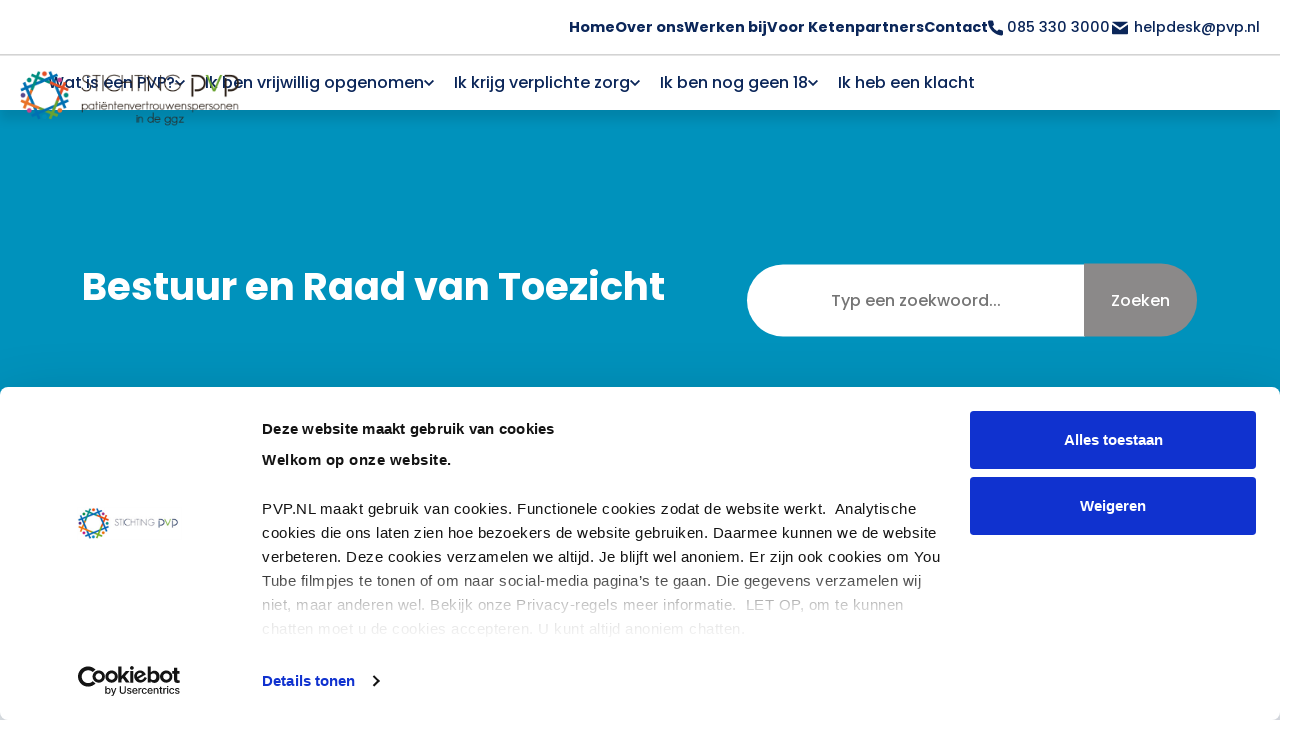

--- FILE ---
content_type: text/html; charset=utf-8
request_url: https://pvp.nl/over-ons/bestuur-en-raad-van-toezicht
body_size: 46148
content:
<!DOCTYPE html>
<html lang="nl">
<head>
    

            <!-- Google Tag Manager -->
        <script>
            (function (w, d, s, l, i) {
                    w[l] = w[l] || []; w[l].push({
                        'gtm.start':
                    new Date().getTime(), event: 'gtm.js'
                }); var f = d.getElementsByTagName(s)[0],
                    j = d.createElement(s), dl = l != 'dataLayer' ? '&l=' + l : ''; j.async = true; j.src =
                        'https://www.googletagmanager.com/gtm.js?id=' + i + dl; f.parentNode.insertBefore(j, f);
            })(window, document, 'script', 'dataLayer', 'GTM-KZKXLBZ');
        </script>
        <!-- End Google Tag Manager -->


        <title>Bestuur en Raad van Toezicht | Stichting PVP</title>
        <meta name="description" content="Bestuur en Raad van Toezicht" />
        <link rel="canonical" href="https://pvp.nl/over-ons/bestuur-en-raad-van-toezicht" />
    <meta http-equiv="Content-Type" content="text/html; charset=utf-8" />
    <meta name="robots" content="index, follow" />
    <meta name="viewport" content="width=device-width, initial-scale=1.0">
    <meta name="generator" content="Build with love. Powered by VrijdagOnline and Umbraco." />
    <link rel="dns-prefetch" href="//www.googletagmanager.com">
    <link rel="dns-prefetch" href="//cdnjs.cloudflare.com">
    <link rel="preconnect" crossorigin href="https://fonts.gstatic.com" />

    
        <link rel="shortcut icon" type="image/svg" href="/media/dtrm0zgs/fav.svg?width=32&amp;height=32" />
        <link rel="apple-touch-icon" sizes="57x57" href="/media/dtrm0zgs/fav.svg?width=57&amp;height=57">
        <link rel="apple-touch-icon" sizes="60x60" href="/media/dtrm0zgs/fav.svg?width=60&amp;height=60">
        <link rel="apple-touch-icon" sizes="72x72" href="/media/dtrm0zgs/fav.svg?width=72&amp;height=72">
        <link rel="apple-touch-icon" sizes="76x76" href="/media/dtrm0zgs/fav.svg?width=76&amp;height=76">
        <link rel="apple-touch-icon" sizes="114x114" href="/media/dtrm0zgs/fav.svg?width=114&amp;height=114">
        <link rel="apple-touch-icon" sizes="120x120" href="/media/dtrm0zgs/fav.svg?width=120&amp;height=120">
        <link rel="apple-touch-icon" sizes="144x144" href="/media/dtrm0zgs/fav.svg?width=144&amp;height=144">
        <link rel="apple-touch-icon" sizes="152x152" href="/media/dtrm0zgs/fav.svg?width=152&amp;height=152">
        <link rel="apple-touch-icon" sizes="180x180" href="/media/dtrm0zgs/fav.svg?width=180&amp;height=180">
        <link rel="icon" type="image/png" sizes="16x16" href="/media/dtrm0zgs/fav.svg?width=16&amp;height=16">
        <link rel="icon" type="image/png" sizes="32x32" href="/media/dtrm0zgs/fav.svg?width=32&amp;height=32">
        <link rel="icon" type="image/png" sizes="96x96" href="/media/dtrm0zgs/fav.svg?width=96&amp;height=96">
        <link rel="icon" type="image/png" sizes="192x192" href="/media/dtrm0zgs/fav.svg?width=192&amp;height=192">
        <meta name="msapplication-square70x70logo" content="/media/dtrm0zgs/fav.svg?width=70&height=70" />
        <meta name="msapplication-square150x150logo" content="/media/dtrm0zgs/fav.svg?width=150&height=150" />
        <meta name="msapplication-square310x310logo" content="/media/dtrm0zgs/fav.svg?width=310&height=310" />


    <link rel="preload" as="style" href="https://fonts.googleapis.com/css2?family=Work&#x2B;Sans:wght@400;700&amp;display=swap" />
    <link rel="stylesheet" media="print" onload="this.media='all'" href="https://fonts.googleapis.com/css2?family=Work&#x2B;Sans:wght@400;700&amp;display=swap" />
    <noscript>
        <link rel="stylesheet" href="https://fonts.googleapis.com/css2?family=Work&#x2B;Sans:wght@400;700&amp;display=swap" />
    </noscript>
    <link rel="preconnect" href="https://fonts.googleapis.com">
    <link rel="preconnect" crossorigin href="https://fonts.gstatic.com">
    <link rel="stylesheet" href="https://fonts.googleapis.com/css2?family=Poppins:wght@300;500;700;900&amp;display=swap">

    <link href="/sb/css-bundle.css.v8c375b5067bd9f5a023ae3f7563e1252726e0157" rel="stylesheet">

    
</head>
<body>
            <!-- Google Tag Manager (noscript) -->
        <noscript>
            <iframe src="https://www.googletagmanager.com/ns.html?id=GTM-KZKXLBZ"
                    height="0" width="0" style="display:none;visibility:hidden"></iframe>
        </noscript>
        <!-- End Google Tag Manager (noscript) -->


    

<div class="topbar">
        <div class="row topbar__inner">
            <ul class="topbar__inner__list">
                        <li class="topbar-link">
                            <a href="/home" >
                                Home
                            </a>
                        </li>
                        <li class="topbar-link">
                            <a href="/over-ons" >
                                Over ons
                            </a>
                        </li>
                        <li class="topbar-link">
                            <a href="/werken-bij" >
                                Werken bij
                            </a>
                        </li>
                        <li class="topbar-link">
                            <a href="/info-voor-ketenpartners" >
                                Voor Ketenpartners
                            </a>
                        </li>
                        <li class="topbar-link">
                            <a href="/contact" >
                                Contact
                            </a>
                        </li>
                <li class="topbar-tel">
                    <a href="tel:085 330 3000" rel="noreferrer" aria-label="Bellen topbar">
                        <svg width="15" height="16" viewBox="0 0 15 16" fill="none" xmlns="http://www.w3.org/2000/svg">
                            <path d="M14.9995 11.7378V14.0004C15.0004 14.2104 14.9574 14.4183 14.8732 14.6108C14.7891 14.8032 14.6657 14.976 14.5109 15.118C14.3561 15.26 14.1734 15.3681 13.9744 15.4354C13.7754 15.5027 13.5646 15.5277 13.3554 15.5088C11.0346 15.2566 8.80532 14.4636 6.84668 13.1934C5.02441 12.0354 3.47945 10.4905 2.3215 8.66821C1.0469 6.70066 0.253681 4.46054 0.00612159 2.12933C-0.0127254 1.92077 0.0120608 1.71057 0.0789018 1.51211C0.145743 1.31366 0.253174 1.13129 0.394356 0.976631C0.535538 0.821969 0.707377 0.698399 0.898932 0.613788C1.09049 0.529176 1.29756 0.485378 1.50697 0.485181H3.76956C4.13558 0.481578 4.49041 0.611191 4.76793 0.849859C5.04546 1.08853 5.22672 1.41997 5.27795 1.7824C5.37345 2.50648 5.55055 3.21743 5.80589 3.90169C5.90736 4.17163 5.92932 4.46501 5.86917 4.74705C5.80902 5.02909 5.66928 5.28798 5.4665 5.49304L4.50867 6.45087C5.58231 8.33903 7.14568 9.90241 9.03385 10.976L9.99167 10.0182C10.1967 9.81544 10.4556 9.6757 10.7377 9.61555C11.0197 9.5554 11.3131 9.57736 11.583 9.67883C12.2673 9.93416 12.9782 10.1113 13.7023 10.2068C14.0687 10.2585 14.4033 10.443 14.6424 10.7253C14.8816 11.0076 15.0087 11.3679 14.9995 11.7378Z" fill="#0B2659" />
                        </svg>

                        085 330 3000
                    </a>

                </li>
                <li class="topbar-email">
                    <a href="mailto:helpdesk@pvp.nl" rel="noreferrer" aria-label="Mailen topbar">
                        <svg width="20" height="18" viewBox="0 0 20 18" fill="none" xmlns="http://www.w3.org/2000/svg">
                            <path d="M2.8 1.80005H17.2C18.19 1.80005 19 2.61005 19 3.60005V14.4C19 15.39 18.19 16.2 17.2 16.2H2.8C1.81 16.2 1 15.39 1 14.4V3.60005C1 2.61005 1.81 1.80005 2.8 1.80005Z" fill="#0B2659" stroke="white" stroke-width="2" stroke-linecap="round" stroke-linejoin="round" />
                            <path d="M19 3.6001L10 9.9001L1 3.6001" fill="#0B2659" />
                            <path d="M19 3.6001L10 9.9001L1 3.6001" stroke="white" stroke-width="2" stroke-linecap="round" stroke-linejoin="round" />
                        </svg>

                        helpdesk@pvp.nl
                    </a>
                </li>
            </ul>

        </div>
</div>



<div class="menu">
    <div class="menu__inner">
        <div class="menu__inner--logo">
            
        <a href="/" title="Stichting PVP">
            <img src="/media/ogkk3pby/pvp-logo.png" alt="Stichting PVP" width="200" height="56" loading="lazy" />
        </a>

        </div>
        <div class="menu__inner--menu">
            

    <ul class="menu__list lvl-3">
                    <li class="dropdown">
                        <a href="/wat-is-een-pvp" aria-label="Menu link">
                            Wat is een PVP?
                            <svg class="icon-down" data-name="Layer 1" xmlns="http://www.w3.org/2000/svg" viewBox="0 0 12 7.41"><path d="M7.41,8.59,12,13.17l4.59-4.58L18,10l-6,6L6,10Z" transform="translate(-6 -8.59)" /></svg>
                        </a>
                        <button class="dropdown-toggle" role="button" id="navbarDropdown-acfaaaeafba" aria-expanded="false">
                            <svg class="icon-down" data-name="Layer 1" xmlns="http://www.w3.org/2000/svg" viewBox="0 0 12 7.41"><path d="M7.41,8.59,12,13.17l4.59-4.58L18,10l-6,6L6,10Z" transform="translate(-6 -8.59)" /></svg>
                        </button>
            <ul class="dropdown-menu level-4" aria-labelledby="navbarDropdown-acfaaaeafba">
                        <li>
                            <a href="/wat-is-een-pvp/other-languages" aria-label="Menu link">Other languages</a>
                        </li>
                        <li>
                            <a href="/wat-is-een-pvp/wanneer-heb-ik-recht-op-de-ondersteuning-van-een-pvp" aria-label="Menu link">Wanneer heb ik recht op de ondersteuning van een pvp?</a>
                        </li>
                        <li>
                            <a href="/wat-is-een-pvp/hoe-kom-ik-in-contact-met-een-pvp" aria-label="Menu link">Hoe kom ik in contact met een pvp?</a>
                        </li>
                        <li>
                            <a href="/wat-is-een-pvp/hoe-kan-een-pvp-mij-ondersteunen-bij-een-zorgmachtiging" aria-label="Menu link">Hoe kan een pvp mij ondersteunen bij een zorgmachtiging?</a>
                        </li>
                        <li>
                            <a href="/wat-is-een-pvp/hoe-kan-een-pvp-mij-ondersteunen-bij-een-crisismaatregel" aria-label="Menu link">Hoe kan een pvp mij ondersteunen bij een crisismaatregel?</a>
                        </li>
                        <li class="dropdown-submenu">
                            <a href="javascript:void(0);" aria-label="Menu link">
                                Ik heb een klacht over een pvp
                                <svg class="icon-down submenu" data-name="Layer 1" xmlns="http://www.w3.org/2000/svg" viewBox="0 0 12 7.41"><path d="M7.41,8.59,12,13.17l4.59-4.58L18,10l-6,6L6,10Z" transform="translate(-6 -8.59)" /></svg>
                            </a>

                            <button id="dropdown-submenu" class="dropdown-toggle submenu" role="button" id="navbarDropdown-acfaaaeafba" aria-expanded="false">
                                <svg class="icon-down" data-name="Layer 1" xmlns="http://www.w3.org/2000/svg" viewBox="0 0 12 7.41"><path d="M7.41,8.59,12,13.17l4.59-4.58L18,10l-6,6L6,10Z" transform="translate(-6 -8.59)" /></svg>
                            </button>
            <ul class="dropdown-menu level-5" aria-labelledby="navbarDropdown-">
                        <li>
                            <a href="/wat-is-een-pvp/ik-heb-een-klacht-over-een-pvp/uitspraken-externe-klachtencommissie" aria-label="Menu link">Uitspraken externe klachtencommissie</a>
                        </li>
            </ul>
                        </li>
            </ul>
                    </li>
                    <li class="dropdown">
                        <a href="/ik-ben-vrijwillig-opgenomen" aria-label="Menu link">
                            Ik ben vrijwillig opgenomen
                            <svg class="icon-down" data-name="Layer 1" xmlns="http://www.w3.org/2000/svg" viewBox="0 0 12 7.41"><path d="M7.41,8.59,12,13.17l4.59-4.58L18,10l-6,6L6,10Z" transform="translate(-6 -8.59)" /></svg>
                        </a>
                        <button class="dropdown-toggle" role="button" id="navbarDropdown-adcdbfbfb" aria-expanded="false">
                            <svg class="icon-down" data-name="Layer 1" xmlns="http://www.w3.org/2000/svg" viewBox="0 0 12 7.41"><path d="M7.41,8.59,12,13.17l4.59-4.58L18,10l-6,6L6,10Z" transform="translate(-6 -8.59)" /></svg>
                        </button>
            <ul class="dropdown-menu level-4" aria-labelledby="navbarDropdown-adcdbfbfb">
                        <li>
                            <a href="/ik-ben-vrijwillig-opgenomen/ik-wil-een-andere-behandelaar" aria-label="Menu link">Ik wil een andere behandelaar</a>
                        </li>
                        <li>
                            <a href="/ik-ben-vrijwillig-opgenomen/rechten-bij-vrijwillige-opname" aria-label="Menu link">Rechten bij vrijwillige opname</a>
                        </li>
                        <li>
                            <a href="/ik-ben-vrijwillig-opgenomen/medicijnen" aria-label="Menu link">Medicijnen</a>
                        </li>
                        <li>
                            <a href="/ik-ben-vrijwillig-opgenomen/zelfbinding" aria-label="Menu link">Zelfbinding</a>
                        </li>
                        <li>
                            <a href="/ik-ben-vrijwillig-opgenomen/dossier" aria-label="Menu link">Dossier</a>
                        </li>
                        <li>
                            <a href="/ik-ben-vrijwillig-opgenomen/ik-heb-een-klacht-over-vrijwillige-zorg" aria-label="Menu link">Ik heb een klacht over vrijwillige zorg</a>
                        </li>
            </ul>
                    </li>
                    <li class="dropdown">
                        <a href="/ik-krijg-verplichte-zorg" aria-label="Menu link">
                            Ik krijg verplichte zorg
                            <svg class="icon-down" data-name="Layer 1" xmlns="http://www.w3.org/2000/svg" viewBox="0 0 12 7.41"><path d="M7.41,8.59,12,13.17l4.59-4.58L18,10l-6,6L6,10Z" transform="translate(-6 -8.59)" /></svg>
                        </a>
                        <button class="dropdown-toggle" role="button" id="navbarDropdown-dacdbffaacacfb" aria-expanded="false">
                            <svg class="icon-down" data-name="Layer 1" xmlns="http://www.w3.org/2000/svg" viewBox="0 0 12 7.41"><path d="M7.41,8.59,12,13.17l4.59-4.58L18,10l-6,6L6,10Z" transform="translate(-6 -8.59)" /></svg>
                        </button>
            <ul class="dropdown-menu level-4" aria-labelledby="navbarDropdown-dacdbffaacacfb">
                        <li>
                            <a href="/ik-krijg-verplichte-zorg/rechten-bij-verplichte-zorg" aria-label="Menu link">Rechten bij verplichte zorg</a>
                        </li>
                        <li>
                            <a href="/ik-krijg-verplichte-zorg/ik-wil-geen-verplichte-zorg-meer" aria-label="Menu link">Ik wil geen verplichte zorg (meer)</a>
                        </li>
                        <li>
                            <a href="/ik-krijg-verplichte-zorg/crisismaatregel-cm" aria-label="Menu link">Crisismaatregel (CM)</a>
                        </li>
                        <li>
                            <a href="/ik-krijg-verplichte-zorg/zorgmachtiging-zm" aria-label="Menu link">Zorgmachtiging (ZM)</a>
                        </li>
                        <li>
                            <a href="/ik-krijg-verplichte-zorg/plan-van-aanpak" aria-label="Menu link">Plan van Aanpak</a>
                        </li>
                        <li>
                            <a href="/ik-krijg-verplichte-zorg/zorgkaart" aria-label="Menu link">Zorgkaart</a>
                        </li>
                        <li>
                            <a href="/ik-krijg-verplichte-zorg/zorgplan" aria-label="Menu link">Zorgplan</a>
                        </li>
                        <li>
                            <a href="/ik-krijg-verplichte-zorg/medische-verklaring" aria-label="Menu link">Medische verklaring</a>
                        </li>
                        <li>
                            <a href="/ik-krijg-verplichte-zorg/ik-heb-een-klacht-over-verplichte-zorg" aria-label="Menu link">Ik heb een klacht over verplichte zorg</a>
                        </li>
            </ul>
                    </li>
                    <li class="dropdown">
                        <a href="/ik-ben-nog-geen-18" aria-label="Menu link">
                            Ik ben nog geen 18
                            <svg class="icon-down" data-name="Layer 1" xmlns="http://www.w3.org/2000/svg" viewBox="0 0 12 7.41"><path d="M7.41,8.59,12,13.17l4.59-4.58L18,10l-6,6L6,10Z" transform="translate(-6 -8.59)" /></svg>
                        </a>
                        <button class="dropdown-toggle" role="button" id="navbarDropdown-fcafefbfbeeefd" aria-expanded="false">
                            <svg class="icon-down" data-name="Layer 1" xmlns="http://www.w3.org/2000/svg" viewBox="0 0 12 7.41"><path d="M7.41,8.59,12,13.17l4.59-4.58L18,10l-6,6L6,10Z" transform="translate(-6 -8.59)" /></svg>
                        </button>
            <ul class="dropdown-menu level-4" aria-labelledby="navbarDropdown-fcafefbfbeeefd">
                        <li>
                            <a href="/ik-ben-nog-geen-18/ik-ben-nog-geen-12" aria-label="Menu link">Ik ben nog geen 12</a>
                        </li>
                        <li>
                            <a href="/ik-ben-nog-geen-18/ik-ben-tussen-de-12-en-15" aria-label="Menu link">Ik ben tussen de 12 en 15</a>
                        </li>
                        <li>
                            <a href="/ik-ben-nog-geen-18/ik-ben-tussen-de-16-en-17" aria-label="Menu link">Ik ben tussen de 16 en 17</a>
                        </li>
                        <li>
                            <a href="/ik-ben-nog-geen-18/informatie-in-eenvoudige-taal" aria-label="Menu link">Informatie in eenvoudige taal</a>
                        </li>
            </ul>
                    </li>
                <li>
                    <a href="/ik-heb-een-klacht" aria-label="Menu link">Ik heb een klacht</a>
                </li>
    </ul>
    <ul class="topbar__list">
                <li>
                    <a href="/home" >
                        Home
                    </a>
                </li>
                <li>
                    <a href="/over-ons" >
                        Over ons
                    </a>
                </li>
                <li>
                    <a href="/werken-bij" >
                        Werken bij
                    </a>
                </li>
                <li>
                    <a href="/info-voor-ketenpartners" >
                        Voor Ketenpartners
                    </a>
                </li>
                <li>
                    <a href="/contact" >
                        Contact
                    </a>
                </li>
    </ul>


        </div>
        <div class="col-auto menu__inner--mobiel">
            <button class="hamburger hamburger--spin" type="button" aria-label="Menu">
                <span class="hamburger-box">
                    <span class="hamburger-inner"></span>
                </span>
            </button>
        </div>
    </div>
</div>

        <div class="hero">
            <div class="container">
                <div class="row hero__inner">
                    <div class="col-lg-7 hero__inner--info">
                        <h1>Bestuur en Raad van Toezicht  </h1>
                        <p></p>
                    </div>
                    <div class="col-lg-5 hero__inner--zoeken">

                            <div id="zoeken" class="hero__zoeken">
                                <form action="/zoeken" method="get" id="search" _lpchecked="1">
                                    <input id="searchInputEl" name="query" autocomplete="off" type="text" placeholder="Typ een zoekwoord..." oninput="checkSearchInput()" aria-labelledby="zoeken">
                                    <input name="page" type="hidden" value="1">
                                    <button id="searchBtnEl" type="submit" title="Klik om te zoeken">
                                        Zoeken
                                    </button>
                                </form>
                            </div>
                            <script>
                                //Run check search input function once
                                checkSearchInput();

                                //Check search input funcion
                                function checkSearchInput() {
                                    //Get input element
                                    let inputElement = document.getElementById("searchInputEl");

                                    //Get search button element
                                    let buttonElement = document.getElementById("searchBtnEl");

                                    //Check if input element is available
                                    if(inputElement != null) {
                                        //Get the value
                                        let inputValue = inputElement.value;

                                        //Trim the value
                                        inputValue = inputValue.trim();

                                        //Check value of input element
                                        if(inputValue == "") {
                                            //Disable button
                                            buttonElement.disabled = true;
                                        }
                                        else {
                                            //Enable button
                                            buttonElement.disabled = false;
                                        }
                                    }
                                }
                            </script>

                    </div>

                </div>
            </div>
                <style>
                .hero {
                    background: url(/media/z0rjqbgz/blauwe-header.svg?mode=crop&amp;format=webp&amp;height=600&amp;width=1920);
                    background-size: cover;
                    background-position: center center;

                }
                </style>
            <div class="hero-balk">
                <svg width="100%" height="6" viewBox="0 0 2263 6" fill="none" xmlns="http://www.w3.org/2000/svg">
                    <rect width="63.1475" height="5.8476" fill="#AB3A8D" />
                    <rect x="63.1475" width="63.1475" height="5.8476" fill="#006EB8" />
                    <rect x="126.295" width="63.1475" height="5.8476" fill="#563A88" />
                    <rect x="189.442" width="63.1475" height="5.8476" fill="#74AF27" />
                    <rect x="252.59" width="63.1475" height="5.8476" fill="#E9500E" />
                    <rect x="315.737" width="63.1475" height="5.8476" fill="#149089" />
                    <rect x="1884.12" width="63.1475" height="5.8476" fill="#AB3A8D" />
                    <rect x="1947.26" width="63.1475" height="5.8476" fill="#006EB8" />
                    <rect x="2010.41" width="63.1475" height="5.8476" fill="#563A88" />
                    <rect x="2073.56" width="63.1475" height="5.8476" fill="#74AF27" />
                    <rect x="2136.7" width="63.1475" height="5.8476" fill="#E9500E" />
                    <rect x="2199.85" width="63.1475" height="5.8476" fill="#149089" />
                    <rect x="378.885" width="63.1475" height="5.8476" fill="#AB3A8D" />
                    <rect x="442.033" width="63.1475" height="5.8476" fill="#006EB8" />
                    <rect x="505.18" width="63.1475" height="5.8476" fill="#563A88" />
                    <rect x="568.327" width="63.1475" height="5.8476" fill="#74AF27" />
                    <rect x="631.475" width="63.1475" height="5.8476" fill="#E9500E" />
                    <rect x="694.623" width="63.1475" height="5.8476" fill="#149089" />
                    <rect x="755.192" width="63.1475" height="5.8476" fill="#AB3A8D" />
                    <rect x="818.34" width="63.1475" height="5.8476" fill="#006EB8" />
                    <rect x="881.487" width="63.1475" height="5.8476" fill="#563A88" />
                    <rect x="944.635" width="63.1475" height="5.8476" fill="#74AF27" />
                    <rect x="1007.78" width="63.1475" height="5.8476" fill="#E9500E" />
                    <rect x="1070.93" width="63.1475" height="5.8476" fill="#149089" />
                    <rect x="1134.08" width="63.1475" height="5.8476" fill="#AB3A8D" />
                    <rect x="1197.23" width="63.1475" height="5.8476" fill="#006EB8" />
                    <rect x="1260.37" width="63.1475" height="5.8476" fill="#563A88" />
                    <rect x="1323.52" width="63.1475" height="5.8476" fill="#74AF27" />
                    <rect x="1386.67" width="63.1475" height="5.8476" fill="#E9500E" />
                    <rect x="1449.82" width="63.1475" height="5.8476" fill="#149089" />
                    <rect x="1505.23" width="63.1475" height="5.8476" fill="#AB3A8D" />
                    <rect x="1568.38" width="63.1475" height="5.8476" fill="#006EB8" />
                    <rect x="1631.53" width="63.1475" height="5.8476" fill="#563A88" />
                    <rect x="1694.67" width="63.1475" height="5.8476" fill="#74AF27" />
                    <rect x="1757.82" width="63.1475" height="5.8476" fill="#E9500E" />
                    <rect x="1820.97" width="63.1475" height="5.8476" fill="#149089" />
                </svg>

            </div>
        </div>


<div class="content">
    <div class="umb-block-list">


    <div class=" navigatieblokken  padding75px" >
        <div class="container">
            <div class="row">
                <div class="col-md-4">
                    <div class="wrapper">


        <a class="icoonblok-link" href="/bellen" rel="noreferrer" aria-label="Knop">
            <div class="icoonblok">
                <div class="wrapper">
                            <div class="blok-icoon">
                                <img src="/media/ranf3pz3/bel.svg" height="30" width="30" loading="lazy" alt="Bel icoon" />
                            </div>

                    <div class="blok-tekst">
                            <h2>Bel</h2>

                    </div>
                </div>
            </div>
        </a>
                    </div>
                </div>
                <div class="col-md-4">
                    <div class="wrapper">


        <a class="icoonblok-link" href="mailto:helpdesk@pvp.nl" rel="noreferrer" aria-label="Knop">
            <div class="icoonblok">
                <div class="wrapper">
                            <div class="blok-icoon">
                                <img src="/media/xxteo0j4/mail2.svg" height="30" width="30" loading="lazy" alt="Mail2 icoon" />
                            </div>

                    <div class="blok-tekst">
                            <h2>Mail</h2>

                    </div>
                </div>
            </div>
        </a>
                    </div>
                </div>
                <div class="col-md-4">
                    <div class="wrapper">


        <a class="icoonblok-link" href="/chat" rel="noreferrer" aria-label="Knop">
            <div class="icoonblok">
                <div class="wrapper">
                            <div class="blok-icoon">
                                <img src="/media/xheivkim/chat.svg" height="30" width="30" loading="lazy" alt="Chat icoon" />
                            </div>

                    <div class="blok-tekst">
                            <h2>Chat</h2>

                    </div>
                </div>
            </div>
        </a>
                    </div>
                </div>
            </div>
        </div>
    </div>


    <div class=" " >
        <div class="container">
            <div class="row">
                <div class="col-md">
                    <div class="wrapper">

    <div class="minderbreed">
        <h2><span class="groenetekst">Raad van toezicht</span></h2>
<p><span>Binnen de governance structuur van de Stichting PVP is de raad van&nbsp;</span><span>toezicht het orgaan dat tot taak heeft toezicht te houden op het beleid van het bestuur en op de algemene gang van zaken in de Stichting PVP. Daarnaast staat de raad van toezicht het bestuur terzijde met raad en advies. Het toezicht is ingericht conform de governancecode in de zorg (2022).</span><span>&nbsp;<br></span><span>&nbsp;<br></span><span>Het profiel van de raad van toezicht is zo samengesteld dat de diverse perspectieven die relevant zijn voor het vertrouwenswerk binnen de ggz vertegenwoordigd zijn. De belangrijkste perspectieven in dit verband zijn het cliëntenperspectief, het juridische perspectief en het ggz perspectief.</span><span>&nbsp;<br></span><span>&nbsp;<br></span><span>De raad van toezicht van de Stichting PVP heeft vier leden:</span>&nbsp;</p>
<ul>
<li>Mr. Arco Siemons (voorzitter)</li>
<li data-leveltext="" data-font="Symbol" data-listid="2" data-list-defn-props="{&quot;335552541&quot;:1,&quot;335559684&quot;:-2,&quot;335559685&quot;:720,&quot;335559991&quot;:360,&quot;469769226&quot;:&quot;Symbol&quot;,&quot;469769242&quot;:[8226],&quot;469777803&quot;:&quot;left&quot;,&quot;469777804&quot;:&quot;&quot;,&quot;469777815&quot;:&quot;multilevel&quot;}" aria-setsize="-1" data-aria-posinset="2" data-aria-level="1">Drs. Guus van Weelden</li>
<li data-leveltext="" data-font="Symbol" data-listid="2" data-list-defn-props="{&quot;335552541&quot;:1,&quot;335559684&quot;:-2,&quot;335559685&quot;:720,&quot;335559991&quot;:360,&quot;469769226&quot;:&quot;Symbol&quot;,&quot;469769242&quot;:[8226],&quot;469777803&quot;:&quot;left&quot;,&quot;469777804&quot;:&quot;&quot;,&quot;469777815&quot;:&quot;multilevel&quot;}" aria-setsize="-1" data-aria-posinset="3" data-aria-level="1"><span>Drs. Necibe Kinik</span></li>
<li data-leveltext="" data-font="Symbol" data-listid="2" data-list-defn-props="{&quot;335552541&quot;:1,&quot;335559684&quot;:-2,&quot;335559685&quot;:720,&quot;335559991&quot;:360,&quot;469769226&quot;:&quot;Symbol&quot;,&quot;469769242&quot;:[8226],&quot;469777803&quot;:&quot;left&quot;,&quot;469777804&quot;:&quot;&quot;,&quot;469777815&quot;:&quot;multilevel&quot;}" aria-setsize="-1" data-aria-posinset="3" data-aria-level="1">Mr. Elly Westerbeek&nbsp;</li>
</ul>
<p>&nbsp;</p>
<figure><img style="display: block; margin-left: auto; margin-right: auto;" src="/media/y0xp5vl0/rvt-geheel-webversie.jpg?rmode=max&amp;width=500" alt="" width="500" height="333" data-caption="Vlnr: Guus van Weelden, Elly Westerbeek, Arco Siemons en Necibe Kinik">
<figcaption>Vlnr: Guus van Weelden, Elly Westerbeek, Arco Siemons en Necibe Kinik</figcaption>
</figure>
<p>&nbsp;</p>
<p><span class="groenetekst">Arco Siemons</span> is senior rechter in de rechtbank Rotterdam, waar hij voorzitter is van team familie. Hij is jurist, zijn achtergrond is arbeidsrecht, governance en gezondheidsrecht. Als rechter behandelt hij onder meer verzoeken tot machtigingen voor verplichte zorg in het kader van de Wvggz en de WZD. Vanuit dat werk komt hij veel in instellingen en bij mensen thuis. Hij vindt een menselijke en zorgvuldige behandeling van deze zaken erg belangrijk, en is doordrongen van het belang van een goede bijstand en rechtsbescherming voor iedereen die met de verplichte ggz in aanraking komt. Dat is voor hem de drijfveer zich in te zetten voor stichting PVP. Arco heeft daarnaast een toezichtfunctie bij een huisartsenorganisatie in Amsterdam. Hij woont in Amsterdam met zijn partner Henk.</p>
<p><span class="groenetekst">Guus van Weelden</span> werkte als bedrijfskundige 35 jaar in de zorg. Negen jaar daarvan was hij bestuurder van GGz Breburg in West- en Midden-Brabant. Hij zag daar welke enorme impact een gedwongen behandeling had op cliënten. Van harte steunde hij de inspanning van hulpverleners om het aantal separaties te verminderen. Voor de crisisopnames werd daarom een andere methodiek ontwikkeld en een nieuwe afdeling ingericht: High &amp; Intensive Care (HIC). Hiermee werden separaties bijna helemaal voorkomen.Vanuit deze ervaring zet Guus zich graag in voor de Stichting PVP. Hij vervult daarnaast ook andere toezichtfuncties in de zorg, woont met zijn vrouw in Rotterdam en heeft drie kinderen.</p>
<p><span class="groenetekst">Elly Westerbeek</span>&nbsp;is strafrechtjurist en werkt sinds 1 oktober 2024 als consultant bij BMC en is als interim manager en adviseur betrokken bij diverse vraagstukken op het gebied van openbare orde, zorg en veiligheid. Daarvoor heeft zij zeven jaar gewerkt bij het Openbaar Ministerie, waar zij zowel leidinggevende als strategisch adviseur was. De connectie met de zorg heeft zij vooral ervaren in haar werk als directielid bij de verslavingsreclassering, waar de samenwerking met de verplichte en forensische zorg intensief was. Voor haar is het van groot belang dat ingrijpende overheidsinterventies hand in hand gaan met optimale rechtsbescherming, wat tegelijkertijd ook haar drijfveer is in haar rol als toezichthouder bij PVP. Elly woont in Gouda met vriendin Jenny en hond Joy, een Ierse Setter van 1 jaar.&nbsp;</p>
<p><span class="groenetekst">Necibe Kinik</span> brengt als lid van de Raad van Toezicht bij Stichting PVP een schat aan ervaring en expertise in de geestelijke gezondheidszorg met zich mee. Met haar achtergrond als bestuurder van Balans GGZ heeft zij een diepgaande kennis van zorgprocessen en een scherp inzicht in de uitdagingen en kansen binnen de sector.&nbsp;Necibe onderscheidt zich door haar sterke focus op cliëntgerichtheid, herstelgerichte zorg, en het belang van autonomie en menselijke waardigheid in de hulpverlening. Met haar strategische visie en bestuurlijke ervaring levert Necibe een waardevolle bijdrage aan het toezicht op de organisatie. Ze ondersteunt het streven naar kwalitatief hoogwaardige, toegankelijke en onafhankelijke ondersteuning voor cliënten, met oog voor innovatie en maatschappelijke ontwikkelingen. Naast haar professionele betrokkenheid, heeft ze een diepgewortelde passie voor het verbeteren van de zorg en het versterken van de positie van kwetsbare groepen.</p>
<p><span></span><span>Wilt u contact opnemen met de raad van toezicht, mail dan naar </span><a href="mailto:secretariaat@pvp.nl"><span data-ccp-charstyle="Hyperlink">secretariaat@pvp.nl</span></a><span>&nbsp;<br></span></p>
<p>&nbsp;</p>
<h2><span class="groenetekst">Bestuur</span></h2>
<p><span class="groenetekst">Sigrid Attema-Van den Broek </span>is sinds 2021 directeur-bestuurder van de Stichting PVP, patiëntenvertrouwenspersonen in de ggz. Daarvoor was zij bij KWF Kankerbestrijding verantwoordelijk voor de brede publiekscommunicatie &amp; beleidsbeïnvloeding, en trekker van het speerpunt Vroegtijdig opsporen. In deze periode was zij ook bestuurslid van de Gezondheidsfondsen voor Rookvrij (Rookvrije Generatie) en gedurende 9 maanden interim-bestuurder van KWF.</p>
<p>Volgend op haar studie bedrijfskunde heeft zij ruim 20 jaar in de geneesmiddelenbranche gewerkt. In deze periode heeft zij veel begrip gekregen van de impact van ziekte op iemands leven, en zicht gehad op het werk van zorgprofessionals, ook in de ggz. Ervaring als naaste is bovendien haar extra motivatie om zich met Stichting PVP in te willen zetten voor door ziekte kwetsbare mensen in kwetsbare situaties.</p>
<p>Als bestuurder en leidinggevende werkt Sigrid graag samen met professionals. Door te sturen op verbinding, duidelijkheid én progressie, wil zij bijdragen aan de ontwikkeling van mensen én van organisaties.</p>
<p class="MsoNormal">&nbsp;</p>
<p><img style="display: block; margin-left: auto; margin-right: auto;" src="/media/pwykqszh/sigrid-attema-bestuurder.jpg?rmode=max&amp;width=293&amp;height=295" alt="" width="293" height="295"></p>
    </div>

                    </div>
                </div>
            </div>
        </div>
    </div>
</div>

</div>

    

<div class="footer">
    <div class="umb-block-list">


    <div class="" >
        

<div class="ig-bar  padding75px">
    <div class="container">
        <div class="row">
            <div class="col-md-6">
                <div class="wrapper">
                    <h3 style="text-align: center;">Bekijk ons op Instagram</h3>
                </div>
            </div>
            <div class="col-md-6">
                <div class="wrapper">

                    <p>
                            <a rel="noopener" href="https://www.instagram.com/stichtingpvp/" target="_blank" title="Instagram">
                                <img style="display: block; margin-left: auto; margin-right: auto;" src="/media/kpmjss1g/instagram.png" alt="Instagram" width="150" height="42">
                            </a>
                    </p>
                </div>
            </div>
        </div>
    </div>
</div>
    </div>
   

    <div class=" border-top  padding75px" >
        <div class="container">
            <div class="row">
                <div class="col-md-6">
                    <div class="wrapper">

<p><img src="/media/k1onnolh/footer-logo.svg?width=300&amp;height=219" alt="Footer logo" width="300" height="219"></p>
                    </div>
                </div>
                <div class="col-md-6">
                    <div class="wrapper">

<h2>Navigatie</h2>
<table border="0" style="height: 90px;">
<tbody>
<tr style="height: 36px;">
<td style="width: 50%; height: 36px;">
<p><a href="/home" title="Home">Home</a></p>
</td>
<td style="width: 50%; height: 36px;"><a href="/wat-is-een-pvp" title="Wat is PVP?">Wat is een pvp?</a></td>
</tr>
<tr style="height: 18px;">
<td style="width: 50%; height: 18px;">
<p><a rel="noopener" href="/bellen" target="_blank" title="Bellen">Contact</a></p>
</td>
<td style="width: 50%; height: 18px;"><a href="/ik-ben-vrijwillig-opgenomen" title="Vrijwillig">Ik ben vrijwillig opgenomen</a></td>
</tr>
<tr style="height: 18px;">
<td style="width: 50%; height: 18px;">
<p><a rel="noopener" href="/over-ons" target="_blank" title="Over ons">Over de Stichting PVP</a></p>
</td>
<td style="width: 50%; height: 18px;"><a href="/ik-krijg-verplichte-zorg" title="Verplichte zorg">Ik krijg verplichte zorg</a></td>
</tr>
<tr style="height: 18px;">
<td style="width: 50%; height: 18px;"> </td>
<td style="width: 50%; height: 18px;"> </td>
</tr>
</tbody>
</table>
                    </div>
                </div>
            </div>
        </div>
    </div>


    <div class=" " >
        <div class="container-fluid">
            <div class="row">
                <div class="col-md">
                    <div class="wrapper">

<div class="contactbalk">
    <ul>
        <li class="topbar-tel">
            <a href="tel:085 330 3000" rel="noreferrer">
                <svg width="40" height="40" viewBox="0 0 40 40" fill="none" xmlns="http://www.w3.org/2000/svg">
                    <rect width="40" height="40" rx="20" fill="#74AF27" />
                    <path d="M22.6382 12.766V12.766C22.6382 15.3042 24.6958 17.3619 27.2341 17.3619V17.3619" stroke="white" stroke-width="1.5" stroke-linecap="round" stroke-linejoin="round" />
                    <path d="M28.0001 12L22.6382 17.3619" stroke="white" stroke-width="1.5" stroke-linecap="round" stroke-linejoin="round" />
                    <path d="M27.234 24.1945V26.4925C27.2349 26.7058 27.1912 26.917 27.1057 27.1124C27.0203 27.3079 26.8949 27.4833 26.7377 27.6276C26.5805 27.7718 26.3949 27.8816 26.1928 27.9499C25.9908 28.0183 25.7766 28.0436 25.5642 28.0244C23.2071 27.7683 20.943 26.9629 18.9537 25.6729C17.103 24.4968 15.5338 22.9277 14.3578 21.077C13.0633 19.0787 12.2576 16.8035 12.0062 14.4359C11.9871 14.224 12.0122 14.0105 12.0801 13.809C12.148 13.6074 12.2571 13.4222 12.4005 13.2651C12.5439 13.1081 12.7184 12.9826 12.913 12.8966C13.1075 12.8107 13.3178 12.7662 13.5305 12.766H15.8285C16.2002 12.7623 16.5606 12.894 16.8425 13.1364C17.1243 13.3788 17.3084 13.7154 17.3605 14.0835C17.4574 14.8189 17.6373 15.541 17.8966 16.2359C17.9997 16.5101 18.022 16.808 17.9609 17.0945C17.8998 17.381 17.7579 17.6439 17.552 17.8522V17.8522C16.9773 18.4268 16.8465 19.3233 17.3248 19.9803C18.0771 21.0136 18.9864 21.9229 20.0197 22.6752C20.6767 23.1535 21.5733 23.0227 22.1479 22.4481V22.4481C22.3561 22.2421 22.6191 22.1002 22.9055 22.0391C23.192 21.978 23.4899 22.0003 23.7641 22.1034C24.4591 22.3627 25.1811 22.5426 25.9165 22.6396C26.2886 22.6921 26.6284 22.8795 26.8713 23.1662C27.1143 23.4529 27.2433 23.8189 27.234 24.1945Z" stroke="white" stroke-width="1.5" stroke-linecap="round" stroke-linejoin="round" />
                </svg>


                085 330 3000
            </a>

        </li>
        <li class="topbar-email">
            <a href="mailto:helpdesk@pvp.nl" rel="noreferrer">
                <svg width="40" height="40" viewBox="0 0 40 40" fill="none" xmlns="http://www.w3.org/2000/svg">
                    <rect width="40" height="40" rx="20" fill="#74AF27" />
                    <path d="M13.6 13.6H26.4C27.28 13.6 28 14.32 28 15.2V24.8C28 25.68 27.28 26.4 26.4 26.4H13.6C12.72 26.4 12 25.68 12 24.8V15.2C12 14.32 12.72 13.6 13.6 13.6Z" stroke="white" stroke-width="1.5" stroke-linecap="round" stroke-linejoin="round" />
                    <path d="M28 15.2L20 20.8L12 15.2" stroke="white" stroke-width="1.5" stroke-linecap="round" stroke-linejoin="round" />
                </svg>


                helpdesk@pvp.nl
            </a>

        </li>
    </ul>
</div>
                    </div>
                </div>
            </div>
        </div>
    </div>
</div>

</div>
<div class="copyright">
    <div class="row">
        <div class="col-md-12">
            <p>Alle rechten voorbehouden | Website ontwikkeld door <a href="https://vrijdagonline.nl" target="_blank" title="VrijdagOnline" rel="noreferrer">VrijdagOnline</a></p>
        </div>
    </div>
</div>


    <script src="https://cdnjs.cloudflare.com/ajax/libs/jquery/3.6.0/jquery.min.js"></script>
    <script src="https://cdnjs.cloudflare.com/ajax/libs/jquery-validate/1.19.3/jquery.validate.min.js"></script>
    <script src="https://cdnjs.cloudflare.com/ajax/libs/jquery-validation-unobtrusive/3.2.12/jquery.validate.unobtrusive.min.js"></script>
    <script src="https://cdnjs.cloudflare.com/ajax/libs/popper.js/2.10.1/umd/popper.min.js"></script>
    <script src="https://cdnjs.cloudflare.com/ajax/libs/bootstrap/5.1.1/js/bootstrap.min.js"></script>
    
    <script src="/sb/js-bundle.js.v8c375b5067bd9f5a023ae3f7563e1252726e0157"></script>

    

        <a class="bel-optie" href="tel:085 330 3000" target="_blank" aria-label="Bellen">
            <div class="bel-optie_content">
                <svg width="47" height="47" viewBox="0 0 47 47" fill="none" xmlns="http://www.w3.org/2000/svg">
                    <rect width="47" height="47" rx="5" fill="#006EB8" />
                    <path d="M31.9994 27.5032V30.2183C32.0005 30.4704 31.9488 30.7199 31.8479 30.9508C31.7469 31.1817 31.5988 31.3891 31.413 31.5595C31.2273 31.7299 31.008 31.8596 30.7693 31.9403C30.5305 32.0211 30.2775 32.0511 30.0265 32.0284C27.2415 31.7258 24.5664 30.7741 22.216 29.2499C20.0293 27.8604 18.1753 26.0064 16.7858 23.8197C15.2563 21.4587 14.3044 18.7705 14.0073 15.9731C13.9847 15.7228 14.0145 15.4706 14.0947 15.2324C14.1749 14.9943 14.3038 14.7754 14.4732 14.5898C14.6426 14.4042 14.8489 14.2559 15.0787 14.1544C15.3086 14.0529 15.5571 14.0003 15.8084 14.0001H18.5235C18.9627 13.9958 19.3885 14.1513 19.7215 14.4377C20.0545 14.7241 20.2721 15.1218 20.3335 15.5567C20.4481 16.4256 20.6607 17.2788 20.9671 18.0999C21.0888 18.4238 21.1152 18.7759 21.043 19.1143C20.9708 19.4528 20.8031 19.7635 20.5598 20.0095L19.4104 21.1589C20.6988 23.4247 22.5748 25.3008 24.8406 26.5891L25.99 25.4397C26.2361 25.1964 26.5467 25.0287 26.8852 24.9565C27.2236 24.8843 27.5757 24.9107 27.8996 25.0325C28.7207 25.3389 29.5739 25.5514 30.4428 25.666C30.8824 25.728 31.2839 25.9495 31.5709 26.2882C31.858 26.6269 32.0105 27.0594 31.9994 27.5032Z" fill="white" />
                </svg>
                <p>Bel</p>
            </div>
        </a>
        <a class="mail-optie" href="mailto:helpdesk@pvp.nl" target="_blank" aria-label="Mailen">
            <div class="mail-optie_content">
                <svg width="47" height="47" viewBox="0 0 47 47" fill="none" xmlns="http://www.w3.org/2000/svg">
                    <rect width="47" height="47" rx="5" fill="#AB3A8D" />
                    <path d="M15.8 16H30.2C31.19 16 32 16.81 32 17.8V28.6C32 29.59 31.19 30.4 30.2 30.4H15.8C14.81 30.4 14 29.59 14 28.6V17.8C14 16.81 14.81 16 15.8 16Z" fill="white" stroke="#AB3A8D" stroke-width="2" stroke-linecap="round" stroke-linejoin="round" />
                    <path d="M32 17.8L23 24.1L14 17.8" fill="white" />
                    <path d="M32 17.8L23 24.1L14 17.8" stroke="#AB3A8D" stroke-width="2" stroke-linecap="round" stroke-linejoin="round" />
                </svg>
                <p>Mail</p>
            </div>
        </a>

</body>
</html>


--- FILE ---
content_type: image/svg+xml
request_url: https://pvp.nl/media/xheivkim/chat.svg
body_size: 244
content:
<svg width="30" height="30" viewBox="0 0 30 30" fill="none" xmlns="http://www.w3.org/2000/svg">
<path d="M30 20C30 20.8841 29.6488 21.7319 29.0237 22.357C28.3986 22.9821 27.5507 23.3333 26.6667 23.3333H6.66667L0 30V3.33333C0 2.44928 0.351189 1.60143 0.976311 0.976311C1.60143 0.351189 2.44928 0 3.33333 0H26.6667C27.5507 0 28.3986 0.351189 29.0237 0.976311C29.6488 1.60143 30 2.44928 30 3.33333V20Z" fill="#74AF27"/>
</svg>


--- FILE ---
content_type: text/javascript
request_url: https://pvp.nl/sb/js-bundle.js.v8c375b5067bd9f5a023ae3f7563e1252726e0157
body_size: 16440
content:
/*!
 * Glide.js v3.4.1
 * (c) 2013-2019 Jędrzej Chałubek <jedrzej.chalubek@gmail.com> (http://jedrzejchalubek.com/)
 * Released under the MIT License.
 */
!function (t, e) { "object" == typeof exports && "undefined" != typeof module ? module.exports = e() : "function" == typeof define && define.amd ? define(e) : t.Glide = e() }(this, function () { "use strict"; var n = { type: "slider", startAt: 0, perView: 1, focusAt: 0, gap: 10, autoplay: !1, hoverpause: !0, keyboard: !0, bound: !1, swipeThreshold: 80, dragThreshold: 120, perTouch: !1, touchRatio: .5, touchAngle: 45, animationDuration: 400, rewind: !0, rewindDuration: 800, animationTimingFunc: "cubic-bezier(.165, .840, .440, 1)", throttle: 10, direction: "ltr", peek: 0, breakpoints: {}, classes: { direction: { ltr: "glide--ltr", rtl: "glide--rtl" }, slider: "glide--slider", carousel: "glide--carousel", swipeable: "glide--swipeable", dragging: "glide--dragging", cloneSlide: "glide__slide--clone", activeNav: "glide__bullet--active", activeSlide: "glide__slide--active", disabledArrow: "glide__arrow--disabled" } }; function i(t, e) { if (!(t instanceof e)) throw new TypeError("Cannot call a class as a function") } var r = "function" == typeof Symbol && "symbol" == typeof Symbol.iterator ? function (t) { return typeof t } : function (t) { return t && "function" == typeof Symbol && t.constructor === Symbol && t !== Symbol.prototype ? "symbol" : typeof t }, t = function (t, e, n) { return e && o(t.prototype, e), n && o(t, n), t }; function o(t, e) { for (var n = 0; n < e.length; n++) { var i = e[n]; i.enumerable = i.enumerable || !1, i.configurable = !0, "value" in i && (i.writable = !0), Object.defineProperty(t, i.key, i) } } var a = Object.assign || function (t) { for (var e = 1; e < arguments.length; e++) { var n = arguments[e]; for (var i in n) Object.prototype.hasOwnProperty.call(n, i) && (t[i] = n[i]) } return t }; function y(t) { return parseInt(t) } function s(t) { return "string" == typeof t } function u(t) { var e = void 0 === t ? "undefined" : r(t); return "function" === e || "object" === e && !!t } function c(t) { return "function" == typeof t } function l(t) { return void 0 === t } function f(t) { return t.constructor === Array } function d(t, e, n) { Object.defineProperty(t, e, n) } function h(t, e) { var n = a({}, t, e); return e.hasOwnProperty("classes") && (n.classes = a({}, t.classes, e.classes), e.classes.hasOwnProperty("direction") && (n.classes.direction = a({}, t.classes.direction, e.classes.direction))), e.hasOwnProperty("breakpoints") && (n.breakpoints = a({}, t.breakpoints, e.breakpoints)), n } var v = (t(e, [{ key: "on", value: function (t, e) { if (f(t)) for (var n = 0; n < t.length; n++)this.on(t[n], e); this.hop.call(this.events, t) || (this.events[t] = []); var i = this.events[t].push(e) - 1; return { remove: function () { delete this.events[t][i] } } } }, { key: "emit", value: function (t, e) { if (f(t)) for (var n = 0; n < t.length; n++)this.emit(t[n], e); this.hop.call(this.events, t) && this.events[t].forEach(function (t) { t(e || {}) }) } }]), e); function e() { var t = 0 < arguments.length && void 0 !== arguments[0] ? arguments[0] : {}; i(this, e), this.events = t, this.hop = t.hasOwnProperty } var p = (t(m, [{ key: "mount", value: function (t) { var e = 0 < arguments.length && void 0 !== t ? t : {}; return this._e.emit("mount.before"), u(e) && (this._c = function (t, e, n) { var i = {}; for (var r in e) c(e[r]) && (i[r] = e[r](t, i, n)); for (var o in i) c(i[o].mount) && i[o].mount(); return i }(this, e, this._e)), this._e.emit("mount.after"), this } }, { key: "mutate", value: function (t) { var e = 0 < arguments.length && void 0 !== t ? t : []; return f(e) && (this._t = e), this } }, { key: "update", value: function (t) { var e = 0 < arguments.length && void 0 !== t ? t : {}; return this.settings = h(this.settings, e), e.hasOwnProperty("startAt") && (this.index = e.startAt), this._e.emit("update"), this } }, { key: "go", value: function (t) { return this._c.Run.make(t), this } }, { key: "move", value: function (t) { return this._c.Transition.disable(), this._c.Move.make(t), this } }, { key: "destroy", value: function () { return this._e.emit("destroy"), this } }, { key: "play", value: function (t) { var e = 0 < arguments.length && void 0 !== t && t; return e && (this.settings.autoplay = e), this._e.emit("play"), this } }, { key: "pause", value: function () { return this._e.emit("pause"), this } }, { key: "disable", value: function () { return this.disabled = !0, this } }, { key: "enable", value: function () { return this.disabled = !1, this } }, { key: "on", value: function (t, e) { return this._e.on(t, e), this } }, { key: "isType", value: function (t) { return this.settings.type === t } }, { key: "settings", get: function () { return this._o }, set: function (t) { u(t) && (this._o = t) } }, { key: "index", get: function () { return this._i }, set: function (t) { this._i = y(t) } }, { key: "type", get: function () { return this.settings.type } }, { key: "disabled", get: function () { return this._d }, set: function (t) { this._d = !!t } }]), m); function m(t) { var e = 1 < arguments.length && void 0 !== arguments[1] ? arguments[1] : {}; i(this, m), this._c = {}, this._t = [], this._e = new v, this.disabled = !1, this.selector = t, this.settings = h(n, e), this.index = this.settings.startAt } function g() { return (new Date).getTime() } function b(n, i, r) { var o = void 0, s = void 0, u = void 0, a = void 0, c = 0; r = r || {}; function l() { c = !1 === r.leading ? 0 : g(), o = null, a = n.apply(s, u), o || (s = u = null) } function t() { var t = g(); c || !1 !== r.leading || (c = t); var e = i - (t - c); return s = this, u = arguments, e <= 0 || i < e ? (o && (clearTimeout(o), o = null), c = t, a = n.apply(s, u), o || (s = u = null)) : o || !1 === r.trailing || (o = setTimeout(l, e)), a } return t.cancel = function () { clearTimeout(o), c = 0, o = s = u = null }, t } var w = { ltr: ["marginLeft", "marginRight"], rtl: ["marginRight", "marginLeft"] }; function _(t) { if (t && t.parentNode) { for (var e = t.parentNode.firstChild, n = []; e; e = e.nextSibling)1 === e.nodeType && e !== t && n.push(e); return n } return [] } function k(t) { return !!(t && t instanceof window.HTMLElement) } var S = '[data-glide-el="track"]'; var H = (t(T, [{ key: "on", value: function (t, e, n, i) { var r = 3 < arguments.length && void 0 !== i && i; s(t) && (t = [t]); for (var o = 0; o < t.length; o++)this.listeners[t[o]] = n, e.addEventListener(t[o], this.listeners[t[o]], r) } }, { key: "off", value: function (t, e, n) { var i = 2 < arguments.length && void 0 !== n && n; s(t) && (t = [t]); for (var r = 0; r < t.length; r++)e.removeEventListener(t[r], this.listeners[t[r]], i) } }, { key: "destroy", value: function () { delete this.listeners } }]), T); function T() { var t = 0 < arguments.length && void 0 !== arguments[0] ? arguments[0] : {}; i(this, T), this.listeners = t } var x = ["ltr", "rtl"], O = { ">": "<", "<": ">", "=": "=" }; function A(t, e) { return { modify: function (t) { return e.Direction.is("rtl") ? -t : t } } } function M(i, r, o) { var s = [function (e, n) { return { modify: function (t) { return t + n.Gaps.value * e.index } } }, function (t, e) { return { modify: function (t) { return t + e.Clones.grow / 2 } } }, function (n, i) { return { modify: function (t) { if (0 <= n.settings.focusAt) { var e = i.Peek.value; return u(e) ? t - e.before : t - e } return t } } }, function (o, s) { return { modify: function (t) { var e = s.Gaps.value, n = s.Sizes.width, i = o.settings.focusAt, r = s.Sizes.slideWidth; return "center" === i ? t - (n / 2 - r / 2) : t - r * i - e * i } } }].concat(i._t, [A]); return { mutate: function (t) { for (var e = 0; e < s.length; e++) { var n = s[e]; c(n) && c(n().modify) && (t = n(i, r, o).modify(t)) } return t } } } var C = !1; try { var P = Object.defineProperty({}, "passive", { get: function () { C = !0 } }); window.addEventListener("testPassive", null, P), window.removeEventListener("testPassive", null, P) } catch (t) { } var L = C, z = ["touchstart", "mousedown"], j = ["touchmove", "mousemove"], D = ["touchend", "touchcancel", "mouseup", "mouseleave"], E = ["mousedown", "mousemove", "mouseup", "mouseleave"]; function R(t) { return u(t) ? function (n) { return Object.keys(n).sort().reduce(function (t, e) { return t[e] = n[e], t[e], t }, {}) }(t) : {} } var W = { Html: function (e, t) { var n = { mount: function () { this.root = e.selector, this.track = this.root.querySelector(S), this.slides = Array.prototype.slice.call(this.wrapper.children).filter(function (t) { return !t.classList.contains(e.settings.classes.cloneSlide) }) } }; return d(n, "root", { get: function () { return n._r }, set: function (t) { s(t) && (t = document.querySelector(t)), k(t) && (n._r = t) } }), d(n, "track", { get: function () { return n._t }, set: function (t) { k(t) && (n._t = t) } }), d(n, "wrapper", { get: function () { return n.track.children[0] } }), n }, Translate: function (r, o, s) { var u = { set: function (t) { var e = M(r, o).mutate(t); o.Html.wrapper.style.transform = "translate3d(" + -1 * e + "px, 0px, 0px)" }, remove: function () { o.Html.wrapper.style.transform = "" } }; return s.on("move", function (t) { var e = o.Gaps.value, n = o.Sizes.length, i = o.Sizes.slideWidth; return r.isType("carousel") && o.Run.isOffset("<") ? (o.Transition.after(function () { s.emit("translate.jump"), u.set(i * (n - 1)) }), u.set(-i - e * n)) : r.isType("carousel") && o.Run.isOffset(">") ? (o.Transition.after(function () { s.emit("translate.jump"), u.set(0) }), u.set(i * n + e * n)) : u.set(t.movement) }), s.on("destroy", function () { u.remove() }), u }, Transition: function (n, i, t) { var r = !1, e = { compose: function (t) { var e = n.settings; return r ? t + " 0ms " + e.animationTimingFunc : t + " " + this.duration + "ms " + e.animationTimingFunc }, set: function (t) { var e = 0 < arguments.length && void 0 !== t ? t : "transform"; i.Html.wrapper.style.transition = this.compose(e) }, remove: function () { i.Html.wrapper.style.transition = "" }, after: function (t) { setTimeout(function () { t() }, this.duration) }, enable: function () { r = !1, this.set() }, disable: function () { r = !0, this.set() } }; return d(e, "duration", { get: function () { var t = n.settings; return n.isType("slider") && i.Run.offset ? t.rewindDuration : t.animationDuration } }), t.on("move", function () { e.set() }), t.on(["build.before", "resize", "translate.jump"], function () { e.disable() }), t.on("run", function () { e.enable() }), t.on("destroy", function () { e.remove() }), e }, Direction: function (t, e, n) { var i = { mount: function () { this.value = t.settings.direction }, resolve: function (t) { var e = t.slice(0, 1); return this.is("rtl") ? t.split(e).join(O[e]) : t }, is: function (t) { return this.value === t }, addClass: function () { e.Html.root.classList.add(t.settings.classes.direction[this.value]) }, removeClass: function () { e.Html.root.classList.remove(t.settings.classes.direction[this.value]) } }; return d(i, "value", { get: function () { return i._v }, set: function (t) { -1 < x.indexOf(t) && (i._v = t) } }), n.on(["destroy", "update"], function () { i.removeClass() }), n.on("update", function () { i.mount() }), n.on(["build.before", "update"], function () { i.addClass() }), i }, Peek: function (n, t, e) { var i = { mount: function () { this.value = n.settings.peek } }; return d(i, "value", { get: function () { return i._v }, set: function (t) { u(t) ? (t.before = y(t.before), t.after = y(t.after)) : t = y(t), i._v = t } }), d(i, "reductor", { get: function () { var t = i.value, e = n.settings.perView; return u(t) ? t.before / e + t.after / e : 2 * t / e } }), e.on(["resize", "update"], function () { i.mount() }), i }, Sizes: function (t, i, e) { var n = { setupSlides: function () { for (var t = this.slideWidth + "px", e = i.Html.slides, n = 0; n < e.length; n++)e[n].style.width = t }, setupWrapper: function (t) { i.Html.wrapper.style.width = this.wrapperSize + "px" }, remove: function () { for (var t = i.Html.slides, e = 0; e < t.length; e++)t[e].style.width = ""; i.Html.wrapper.style.width = "" } }; return d(n, "length", { get: function () { return i.Html.slides.length } }), d(n, "width", { get: function () { return i.Html.root.offsetWidth } }), d(n, "wrapperSize", { get: function () { return n.slideWidth * n.length + i.Gaps.grow + i.Clones.grow } }), d(n, "slideWidth", { get: function () { return n.width / t.settings.perView - i.Peek.reductor - i.Gaps.reductor } }), e.on(["build.before", "resize", "update"], function () { n.setupSlides(), n.setupWrapper() }), e.on("destroy", function () { n.remove() }), n }, Gaps: function (e, o, t) { var n = { apply: function (t) { for (var e = 0, n = t.length; e < n; e++) { var i = t[e].style, r = o.Direction.value; i[w[r][0]] = 0 !== e ? this.value / 2 + "px" : "", e !== t.length - 1 ? i[w[r][1]] = this.value / 2 + "px" : i[w[r][1]] = "" } }, remove: function (t) { for (var e = 0, n = t.length; e < n; e++) { var i = t[e].style; i.marginLeft = "", i.marginRight = "" } } }; return d(n, "value", { get: function () { return y(e.settings.gap) } }), d(n, "grow", { get: function () { return n.value * (o.Sizes.length - 1) } }), d(n, "reductor", { get: function () { var t = e.settings.perView; return n.value * (t - 1) / t } }), t.on(["build.after", "update"], b(function () { n.apply(o.Html.wrapper.children) }, 30)), t.on("destroy", function () { n.remove(o.Html.wrapper.children) }), n }, Move: function (t, i, r) { var e = { mount: function () { this._o = 0 }, make: function (t) { var e = this, n = 0 < arguments.length && void 0 !== t ? t : 0; this.offset = n, r.emit("move", { movement: this.value }), i.Transition.after(function () { r.emit("move.after", { movement: e.value }) }) } }; return d(e, "offset", { get: function () { return e._o }, set: function (t) { e._o = l(t) ? 0 : y(t) } }), d(e, "translate", { get: function () { return i.Sizes.slideWidth * t.index } }), d(e, "value", { get: function () { var t = this.offset, e = this.translate; return i.Direction.is("rtl") ? e + t : e - t } }), r.on(["build.before", "run"], function () { e.make() }), e }, Clones: function (v, p, t) { var e = { mount: function () { this.items = [], v.isType("carousel") && (this.items = this.collect()) }, collect: function (t) { for (var e = 0 < arguments.length && void 0 !== t ? t : [], n = p.Html.slides, i = v.settings, r = i.perView, o = i.classes, s = r + +!!v.settings.peek, u = n.slice(0, s), a = n.slice(-s), c = 0; c < Math.max(1, Math.floor(r / n.length)); c++) { for (var l = 0; l < u.length; l++) { var f = u[l].cloneNode(!0); f.classList.add(o.cloneSlide), e.push(f) } for (var d = 0; d < a.length; d++) { var h = a[d].cloneNode(!0); h.classList.add(o.cloneSlide), e.unshift(h) } } return e }, append: function () { for (var t = this.items, e = p.Html, n = e.wrapper, i = e.slides, r = Math.floor(t.length / 2), o = t.slice(0, r).reverse(), s = t.slice(r, t.length), u = p.Sizes.slideWidth + "px", a = 0; a < s.length; a++)n.appendChild(s[a]); for (var c = 0; c < o.length; c++)n.insertBefore(o[c], i[0]); for (var l = 0; l < t.length; l++)t[l].style.width = u }, remove: function () { for (var t = this.items, e = 0; e < t.length; e++)p.Html.wrapper.removeChild(t[e]) } }; return d(e, "grow", { get: function () { return (p.Sizes.slideWidth + p.Gaps.value) * e.items.length } }), t.on("update", function () { e.remove(), e.mount(), e.append() }), t.on("build.before", function () { v.isType("carousel") && e.append() }), t.on("destroy", function () { e.remove() }), e }, Resize: function (t, e, n) { var i = new H, r = { mount: function () { this.bind() }, bind: function () { i.on("resize", window, b(function () { n.emit("resize") }, t.settings.throttle)) }, unbind: function () { i.off("resize", window) } }; return n.on("destroy", function () { r.unbind(), i.destroy() }), r }, Build: function (n, i, t) { var e = { mount: function () { t.emit("build.before"), this.typeClass(), this.activeClass(), t.emit("build.after") }, typeClass: function () { i.Html.root.classList.add(n.settings.classes[n.settings.type]) }, activeClass: function () { var e = n.settings.classes, t = i.Html.slides[n.index]; t && (t.classList.add(e.activeSlide), _(t).forEach(function (t) { t.classList.remove(e.activeSlide) })) }, removeClasses: function () { var e = n.settings.classes; i.Html.root.classList.remove(e[n.settings.type]), i.Html.slides.forEach(function (t) { t.classList.remove(e.activeSlide) }) } }; return t.on(["destroy", "update"], function () { e.removeClasses() }), t.on(["resize", "update"], function () { e.mount() }), t.on("move.after", function () { e.activeClass() }), e }, Run: function (o, n, i) { var t = { mount: function () { this._o = !1 }, make: function (t) { var e = this; o.disabled || (o.disable(), this.move = t, i.emit("run.before", this.move), this.calculate(), i.emit("run", this.move), n.Transition.after(function () { e.isStart() && i.emit("run.start", e.move), e.isEnd() && i.emit("run.end", e.move), (e.isOffset("<") || e.isOffset(">")) && (e._o = !1, i.emit("run.offset", e.move)), i.emit("run.after", e.move), o.enable() })) }, calculate: function () { var t = this.move, e = this.length, n = t.steps, i = t.direction, r = function (t) { return "number" == typeof t }(y(n)) && 0 !== y(n); switch (i) { case ">": ">" === n ? o.index = e : this.isEnd() ? o.isType("slider") && !o.settings.rewind || (this._o = !0, o.index = 0) : r ? o.index += Math.min(e - o.index, -y(n)) : o.index++; break; case "<": "<" === n ? o.index = 0 : this.isStart() ? o.isType("slider") && !o.settings.rewind || (this._o = !0, o.index = e) : r ? o.index -= Math.min(o.index, y(n)) : o.index--; break; case "=": o.index = n } }, isStart: function () { return 0 === o.index }, isEnd: function () { return o.index === this.length }, isOffset: function (t) { return this._o && this.move.direction === t } }; return d(t, "move", { get: function () { return this._m }, set: function (t) { var e = t.substr(1); this._m = { direction: t.substr(0, 1), steps: e ? y(e) ? y(e) : e : 0 } } }), d(t, "length", { get: function () { var t = o.settings, e = n.Html.slides.length; return o.isType("slider") && "center" !== t.focusAt && t.bound ? e - 1 - (y(t.perView) - 1) + y(t.focusAt) : e - 1 } }), d(t, "offset", { get: function () { return this._o } }), t }, Swipe: function (d, h, v) { var n = new H, p = 0, m = 0, g = 0, i = !1, r = !!L && { passive: !0 }, t = { mount: function () { this.bindSwipeStart() }, start: function (t) { if (!i && !d.disabled) { this.disable(); var e = this.touches(t); p = null, m = y(e.pageX), g = y(e.pageY), this.bindSwipeMove(), this.bindSwipeEnd(), v.emit("swipe.start") } }, move: function (t) { if (!d.disabled) { var e = d.settings, n = e.touchAngle, i = e.touchRatio, r = e.classes, o = this.touches(t), s = y(o.pageX) - m, u = y(o.pageY) - g, a = Math.abs(s << 2), c = Math.abs(u << 2), l = Math.sqrt(a + c), f = Math.sqrt(c); if (!(180 * (p = Math.asin(f / l)) / Math.PI < n)) return !1; t.stopPropagation(), h.Move.make(s * function (t) { return parseFloat(t) }(i)), h.Html.root.classList.add(r.dragging), v.emit("swipe.move") } }, end: function (t) { if (!d.disabled) { var e = d.settings, n = this.touches(t), i = this.threshold(t), r = n.pageX - m, o = 180 * p / Math.PI, s = Math.round(r / h.Sizes.slideWidth); this.enable(), i < r && o < e.touchAngle ? (e.perTouch && (s = Math.min(s, y(e.perTouch))), h.Direction.is("rtl") && (s = -s), h.Run.make(h.Direction.resolve("<" + s))) : r < -i && o < e.touchAngle ? (e.perTouch && (s = Math.max(s, -y(e.perTouch))), h.Direction.is("rtl") && (s = -s), h.Run.make(h.Direction.resolve(">" + s))) : h.Move.make(), h.Html.root.classList.remove(e.classes.dragging), this.unbindSwipeMove(), this.unbindSwipeEnd(), v.emit("swipe.end") } }, bindSwipeStart: function () { var e = this, t = d.settings; t.swipeThreshold && n.on(z[0], h.Html.wrapper, function (t) { e.start(t) }, r), t.dragThreshold && n.on(z[1], h.Html.wrapper, function (t) { e.start(t) }, r) }, unbindSwipeStart: function () { n.off(z[0], h.Html.wrapper, r), n.off(z[1], h.Html.wrapper, r) }, bindSwipeMove: function () { var e = this; n.on(j, h.Html.wrapper, b(function (t) { e.move(t) }, d.settings.throttle), r) }, unbindSwipeMove: function () { n.off(j, h.Html.wrapper, r) }, bindSwipeEnd: function () { var e = this; n.on(D, h.Html.wrapper, function (t) { e.end(t) }) }, unbindSwipeEnd: function () { n.off(D, h.Html.wrapper) }, touches: function (t) { return -1 < E.indexOf(t.type) ? t : t.touches[0] || t.changedTouches[0] }, threshold: function (t) { var e = d.settings; return -1 < E.indexOf(t.type) ? e.dragThreshold : e.swipeThreshold }, enable: function () { return i = !1, h.Transition.enable(), this }, disable: function () { return i = !0, h.Transition.disable(), this } }; return v.on("build.after", function () { h.Html.root.classList.add(d.settings.classes.swipeable) }), v.on("destroy", function () { t.unbindSwipeStart(), t.unbindSwipeMove(), t.unbindSwipeEnd(), n.destroy() }), t }, Images: function (t, e, n) { var i = new H, r = { mount: function () { this.bind() }, bind: function () { i.on("dragstart", e.Html.wrapper, this.dragstart) }, unbind: function () { i.off("dragstart", e.Html.wrapper) }, dragstart: function (t) { t.preventDefault() } }; return n.on("destroy", function () { r.unbind(), i.destroy() }), r }, Anchors: function (t, e, n) { var i = new H, r = !1, o = !1, s = { mount: function () { this._a = e.Html.wrapper.querySelectorAll("a"), this.bind() }, bind: function () { i.on("click", e.Html.wrapper, this.click) }, unbind: function () { i.off("click", e.Html.wrapper) }, click: function (t) { o && (t.stopPropagation(), t.preventDefault()) }, detach: function () { if (o = !0, !r) { for (var t = 0; t < this.items.length; t++)this.items[t].draggable = !1, this.items[t].setAttribute("data-href", this.items[t].getAttribute("href")), this.items[t].removeAttribute("href"); r = !0 } return this }, attach: function () { if (o = !1, r) { for (var t = 0; t < this.items.length; t++)this.items[t].draggable = !0, this.items[t].setAttribute("href", this.items[t].getAttribute("data-href")); r = !1 } return this } }; return d(s, "items", { get: function () { return s._a } }), n.on("swipe.move", function () { s.detach() }), n.on("swipe.end", function () { e.Transition.after(function () { s.attach() }) }), n.on("destroy", function () { s.attach(), s.unbind(), i.destroy() }), s }, Controls: function (i, e, t) { var n = new H, r = !!L && { passive: !0 }, o = { mount: function () { this._n = e.Html.root.querySelectorAll('[data-glide-el="controls[nav]"]'), this._c = e.Html.root.querySelectorAll('[data-glide-el^="controls"]'), this.addBindings() }, setActive: function () { for (var t = 0; t < this._n.length; t++)this.addClass(this._n[t].children) }, removeActive: function () { for (var t = 0; t < this._n.length; t++)this.removeClass(this._n[t].children) }, addClass: function (t) { var e = i.settings, n = t[i.index]; n && (n.classList.add(e.classes.activeNav), _(n).forEach(function (t) { t.classList.remove(e.classes.activeNav) })) }, removeClass: function (t) { var e = t[i.index]; e && e.classList.remove(i.settings.classes.activeNav) }, addBindings: function () { for (var t = 0; t < this._c.length; t++)this.bind(this._c[t].children) }, removeBindings: function () { for (var t = 0; t < this._c.length; t++)this.unbind(this._c[t].children) }, bind: function (t) { for (var e = 0; e < t.length; e++)n.on("click", t[e], this.click), n.on("touchstart", t[e], this.click, r) }, unbind: function (t) { for (var e = 0; e < t.length; e++)n.off(["click", "touchstart"], t[e]) }, click: function (t) { t.preventDefault(), e.Run.make(e.Direction.resolve(t.currentTarget.getAttribute("data-glide-dir"))) } }; return d(o, "items", { get: function () { return o._c } }), t.on(["mount.after", "move.after"], function () { o.setActive() }), t.on("destroy", function () { o.removeBindings(), o.removeActive(), n.destroy() }), o }, Keyboard: function (t, e, n) { var i = new H, r = { mount: function () { t.settings.keyboard && this.bind() }, bind: function () { i.on("keyup", document, this.press) }, unbind: function () { i.off("keyup", document) }, press: function (t) { 39 === t.keyCode && e.Run.make(e.Direction.resolve(">")), 37 === t.keyCode && e.Run.make(e.Direction.resolve("<")) } }; return n.on(["destroy", "update"], function () { r.unbind() }), n.on("update", function () { r.mount() }), n.on("destroy", function () { i.destroy() }), r }, Autoplay: function (e, n, t) { var i = new H, r = { mount: function () { this.start(), e.settings.hoverpause && this.bind() }, start: function () { var t = this; e.settings.autoplay && l(this._i) && (this._i = setInterval(function () { t.stop(), n.Run.make(">"), t.start() }, this.time)) }, stop: function () { this._i = clearInterval(this._i) }, bind: function () { var t = this; i.on("mouseover", n.Html.root, function () { t.stop() }), i.on("mouseout", n.Html.root, function () { t.start() }) }, unbind: function () { i.off(["mouseover", "mouseout"], n.Html.root) } }; return d(r, "time", { get: function () { var t = n.Html.slides[e.index].getAttribute("data-glide-autoplay"); return y(t || e.settings.autoplay) } }), t.on(["destroy", "update"], function () { r.unbind() }), t.on(["run.before", "pause", "destroy", "swipe.start", "update"], function () { r.stop() }), t.on(["run.after", "play", "swipe.end"], function () { r.start() }), t.on("update", function () { r.mount() }), t.on("destroy", function () { i.destroy() }), r }, Breakpoints: function (t, e, n) { var i = new H, r = t.settings, o = R(r.breakpoints), s = a({}, r), u = { match: function (t) { if (void 0 !== window.matchMedia) for (var e in t) if (t.hasOwnProperty(e) && window.matchMedia("(max-width: " + e + "px)").matches) return t[e]; return s } }; return a(r, u.match(o)), i.on("resize", window, b(function () { t.settings = h(r, u.match(o)) }, t.settings.throttle)), n.on("update", function () { o = R(o), s = a({}, r) }), n.on("destroy", function () { i.off("resize", window) }), u } }; function G() { return i(this, G), function (t, e) { if (!t) throw new ReferenceError("this hasn't been initialised - super() hasn't been called"); return !e || "object" != typeof e && "function" != typeof e ? t : e }(this, (G.__proto__ || Object.getPrototypeOf(G)).apply(this, arguments)) } return function (t, e) { if ("function" != typeof e && null !== e) throw new TypeError("Super expression must either be null or a function, not " + typeof e); t.prototype = Object.create(e && e.prototype, { constructor: { value: t, enumerable: !1, writable: !0, configurable: !0 } }), e && (Object.setPrototypeOf ? Object.setPrototypeOf(t, e) : t.__proto__ = e) }(G, p), t(G, [{ key: "mount", value: function (t) { var e = 0 < arguments.length && void 0 !== t ? t : {}; return function t(e, n, i) { null === e && (e = Function.prototype); var r = Object.getOwnPropertyDescriptor(e, n); if (void 0 === r) { var o = Object.getPrototypeOf(e); return null === o ? void 0 : t(o, n, i) } if ("value" in r) return r.value; var s = r.get; return void 0 !== s ? s.call(i) : void 0 }(G.prototype.__proto__ || Object.getPrototypeOf(G.prototype), "mount", this).call(this, a({}, W, e)) } }]), G });;
jQuery(document).ready(function(){try{new Glide(".glideHeroSlider",{type:"slider",startAt:0,perView:1,autoplay:!1,gap:0}).mount()}catch(err){}try{new Glide(".glideCarousel",{type:"carousel",startAt:0,perView:3,autoplay:5e3,hoverpause:!0,animationDuration:1e3,animationTimingFunc:"cubic-bezier(0.680, -0.550, 0.265, 1.550)",gap:30,breakpoints:{992:{perView:2},768:{perView:1}}}).mount()}catch(err){}try{new Glide(".glideCarouselStaand",{type:"carousel",startAt:0,perView:1,autoplay:!1,gap:30}).mount()}catch(err){}try{new Glide(".glideLogoCarousel",{type:"carousel",startAt:0,perView:4,autoplay:!1,gap:30,breakpoints:{992:{perView:2}}}).mount()}catch(err){}});
function stickyMenu(){window.pageYOffset>=sticky?navbar.classList.add("sticky"):navbar.classList.remove("sticky")}window.onscroll=function(){stickyMenu()};var navbar=document.querySelector(".menu"),sticky=navbar.offsetTop;jQuery(document).ready(function(){function stickyMenu(){window.pageYOffset>191?navbar.classList.add("sticky"):navbar.classList.remove("sticky")}$(".hamburger").click(function(){$(this).toggleClass("is-active");$(".menu__inner--menu").toggleClass("is-active")});$(".dropdown-toggle").click(function(e){e.preventDefault();$(this).siblings("ul.dropdown-menu").toggle();$(this).find(".icon-down").toggleClass("show")});window.onscroll=function(){stickyMenu()};var navbar=document.querySelector(".menu")});
function triggerScripts(){runScripts();clearTimeout(autoLoadDuration);eventList.forEach(function(t){window.removeEventListener(t,triggerScripts,{passive:!0})})}function runScripts(){document.querySelectorAll("script[delay]").forEach(function(t){t.setAttribute("src",t.getAttribute("delay"))})}const autoLoadDuration=setTimeout(runScripts,3e3),eventList=["keydown","mousemove","wheel","touchmove","touchstart","touchend"];eventList.forEach(function(t){window.addEventListener(t,triggerScripts,{passive:!0})});
/*! picturefill - v3.0.2 - 2016-02-12
 * https://scottjehl.github.io/picturefill/
 * Copyright (c) 2016 https://github.com/scottjehl/picturefill/blob/master/Authors.txt; Licensed MIT
 */
!function(a){var b=navigator.userAgent;a.HTMLPictureElement&&/ecko/.test(b)&&b.match(/rv\:(\d+)/)&&RegExp.$1<45&&addEventListener("resize",function(){var b,c=document.createElement("source"),d=function(a){var b,d,e=a.parentNode;"PICTURE"===e.nodeName.toUpperCase()?(b=c.cloneNode(),e.insertBefore(b,e.firstElementChild),setTimeout(function(){e.removeChild(b)})):(!a._pfLastSize||a.offsetWidth>a._pfLastSize)&&(a._pfLastSize=a.offsetWidth,d=a.sizes,a.sizes+=",100vw",setTimeout(function(){a.sizes=d}))},e=function(){var a,b=document.querySelectorAll("picture > img, img[srcset][sizes]");for(a=0;a<b.length;a++)d(b[a])},f=function(){clearTimeout(b),b=setTimeout(e,99)},g=a.matchMedia&&matchMedia("(orientation: landscape)"),h=function(){f(),g&&g.addListener&&g.addListener(f)};return c.srcset="[data-uri]",/^[c|i]|d$/.test(document.readyState||"")?h():document.addEventListener("DOMContentLoaded",h),f}())}(window),function(a,b,c){"use strict";function d(a){return" "===a||"	"===a||"\n"===a||"\f"===a||"\r"===a}function e(b,c){var d=new a.Image;return d.onerror=function(){A[b]=!1,ba()},d.onload=function(){A[b]=1===d.width,ba()},d.src=c,"pending"}function f(){M=!1,P=a.devicePixelRatio,N={},O={},s.DPR=P||1,Q.width=Math.max(a.innerWidth||0,z.clientWidth),Q.height=Math.max(a.innerHeight||0,z.clientHeight),Q.vw=Q.width/100,Q.vh=Q.height/100,r=[Q.height,Q.width,P].join("-"),Q.em=s.getEmValue(),Q.rem=Q.em}function g(a,b,c,d){var e,f,g,h;return"saveData"===B.algorithm?a>2.7?h=c+1:(f=b-c,e=Math.pow(a-.6,1.5),g=f*e,d&&(g+=.1*e),h=a+g):h=c>1?Math.sqrt(a*b):a,h>c}function h(a){var b,c=s.getSet(a),d=!1;"pending"!==c&&(d=r,c&&(b=s.setRes(c),s.applySetCandidate(b,a))),a[s.ns].evaled=d}function i(a,b){return a.res-b.res}function j(a,b,c){var d;return!c&&b&&(c=a[s.ns].sets,c=c&&c[c.length-1]),d=k(b,c),d&&(b=s.makeUrl(b),a[s.ns].curSrc=b,a[s.ns].curCan=d,d.res||aa(d,d.set.sizes)),d}function k(a,b){var c,d,e;if(a&&b)for(e=s.parseSet(b),a=s.makeUrl(a),c=0;c<e.length;c++)if(a===s.makeUrl(e[c].url)){d=e[c];break}return d}function l(a,b){var c,d,e,f,g=a.getElementsByTagName("source");for(c=0,d=g.length;d>c;c++)e=g[c],e[s.ns]=!0,f=e.getAttribute("srcset"),f&&b.push({srcset:f,media:e.getAttribute("media"),type:e.getAttribute("type"),sizes:e.getAttribute("sizes")})}function m(a,b){function c(b){var c,d=b.exec(a.substring(m));return d?(c=d[0],m+=c.length,c):void 0}function e(){var a,c,d,e,f,i,j,k,l,m=!1,o={};for(e=0;e<h.length;e++)f=h[e],i=f[f.length-1],j=f.substring(0,f.length-1),k=parseInt(j,10),l=parseFloat(j),X.test(j)&&"w"===i?((a||c)&&(m=!0),0===k?m=!0:a=k):Y.test(j)&&"x"===i?((a||c||d)&&(m=!0),0>l?m=!0:c=l):X.test(j)&&"h"===i?((d||c)&&(m=!0),0===k?m=!0:d=k):m=!0;m||(o.url=g,a&&(o.w=a),c&&(o.d=c),d&&(o.h=d),d||c||a||(o.d=1),1===o.d&&(b.has1x=!0),o.set=b,n.push(o))}function f(){for(c(T),i="",j="in descriptor";;){if(k=a.charAt(m),"in descriptor"===j)if(d(k))i&&(h.push(i),i="",j="after descriptor");else{if(","===k)return m+=1,i&&h.push(i),void e();if("("===k)i+=k,j="in parens";else{if(""===k)return i&&h.push(i),void e();i+=k}}else if("in parens"===j)if(")"===k)i+=k,j="in descriptor";else{if(""===k)return h.push(i),void e();i+=k}else if("after descriptor"===j)if(d(k));else{if(""===k)return void e();j="in descriptor",m-=1}m+=1}}for(var g,h,i,j,k,l=a.length,m=0,n=[];;){if(c(U),m>=l)return n;g=c(V),h=[],","===g.slice(-1)?(g=g.replace(W,""),e()):f()}}function n(a){function b(a){function b(){f&&(g.push(f),f="")}function c(){g[0]&&(h.push(g),g=[])}for(var e,f="",g=[],h=[],i=0,j=0,k=!1;;){if(e=a.charAt(j),""===e)return b(),c(),h;if(k){if("*"===e&&"/"===a[j+1]){k=!1,j+=2,b();continue}j+=1}else{if(d(e)){if(a.charAt(j-1)&&d(a.charAt(j-1))||!f){j+=1;continue}if(0===i){b(),j+=1;continue}e=" "}else if("("===e)i+=1;else if(")"===e)i-=1;else{if(","===e){b(),c(),j+=1;continue}if("/"===e&&"*"===a.charAt(j+1)){k=!0,j+=2;continue}}f+=e,j+=1}}}function c(a){return k.test(a)&&parseFloat(a)>=0?!0:l.test(a)?!0:"0"===a||"-0"===a||"+0"===a?!0:!1}var e,f,g,h,i,j,k=/^(?:[+-]?[0-9]+|[0-9]*\.[0-9]+)(?:[eE][+-]?[0-9]+)?(?:ch|cm|em|ex|in|mm|pc|pt|px|rem|vh|vmin|vmax|vw)$/i,l=/^calc\((?:[0-9a-z \.\+\-\*\/\(\)]+)\)$/i;for(f=b(a),g=f.length,e=0;g>e;e++)if(h=f[e],i=h[h.length-1],c(i)){if(j=i,h.pop(),0===h.length)return j;if(h=h.join(" "),s.matchesMedia(h))return j}return"100vw"}b.createElement("picture");var o,p,q,r,s={},t=!1,u=function(){},v=b.createElement("img"),w=v.getAttribute,x=v.setAttribute,y=v.removeAttribute,z=b.documentElement,A={},B={algorithm:""},C="data-pfsrc",D=C+"set",E=navigator.userAgent,F=/rident/.test(E)||/ecko/.test(E)&&E.match(/rv\:(\d+)/)&&RegExp.$1>35,G="currentSrc",H=/\s+\+?\d+(e\d+)?w/,I=/(\([^)]+\))?\s*(.+)/,J=a.picturefillCFG,K="position:absolute;left:0;visibility:hidden;display:block;padding:0;border:none;font-size:1em;width:1em;overflow:hidden;clip:rect(0px, 0px, 0px, 0px)",L="font-size:100%!important;",M=!0,N={},O={},P=a.devicePixelRatio,Q={px:1,"in":96},R=b.createElement("a"),S=!1,T=/^[ \t\n\r\u000c]+/,U=/^[, \t\n\r\u000c]+/,V=/^[^ \t\n\r\u000c]+/,W=/[,]+$/,X=/^\d+$/,Y=/^-?(?:[0-9]+|[0-9]*\.[0-9]+)(?:[eE][+-]?[0-9]+)?$/,Z=function(a,b,c,d){a.addEventListener?a.addEventListener(b,c,d||!1):a.attachEvent&&a.attachEvent("on"+b,c)},$=function(a){var b={};return function(c){return c in b||(b[c]=a(c)),b[c]}},_=function(){var a=/^([\d\.]+)(em|vw|px)$/,b=function(){for(var a=arguments,b=0,c=a[0];++b in a;)c=c.replace(a[b],a[++b]);return c},c=$(function(a){return"return "+b((a||"").toLowerCase(),/\band\b/g,"&&",/,/g,"||",/min-([a-z-\s]+):/g,"e.$1>=",/max-([a-z-\s]+):/g,"e.$1<=",/calc([^)]+)/g,"($1)",/(\d+[\.]*[\d]*)([a-z]+)/g,"($1 * e.$2)",/^(?!(e.[a-z]|[0-9\.&=|><\+\-\*\(\)\/])).*/gi,"")+";"});return function(b,d){var e;if(!(b in N))if(N[b]=!1,d&&(e=b.match(a)))N[b]=e[1]*Q[e[2]];else try{N[b]=new Function("e",c(b))(Q)}catch(f){}return N[b]}}(),aa=function(a,b){return a.w?(a.cWidth=s.calcListLength(b||"100vw"),a.res=a.w/a.cWidth):a.res=a.d,a},ba=function(a){if(t){var c,d,e,f=a||{};if(f.elements&&1===f.elements.nodeType&&("IMG"===f.elements.nodeName.toUpperCase()?f.elements=[f.elements]:(f.context=f.elements,f.elements=null)),c=f.elements||s.qsa(f.context||b,f.reevaluate||f.reselect?s.sel:s.selShort),e=c.length){for(s.setupRun(f),S=!0,d=0;e>d;d++)s.fillImg(c[d],f);s.teardownRun(f)}}};o=a.console&&console.warn?function(a){console.warn(a)}:u,G in v||(G="src"),A["image/jpeg"]=!0,A["image/gif"]=!0,A["image/png"]=!0,A["image/svg+xml"]=b.implementation.hasFeature("http://www.w3.org/TR/SVG11/feature#Image","1.1"),s.ns=("pf"+(new Date).getTime()).substr(0,9),s.supSrcset="srcset"in v,s.supSizes="sizes"in v,s.supPicture=!!a.HTMLPictureElement,s.supSrcset&&s.supPicture&&!s.supSizes&&!function(a){v.srcset="data:,a",a.src="data:,a",s.supSrcset=v.complete===a.complete,s.supPicture=s.supSrcset&&s.supPicture}(b.createElement("img")),s.supSrcset&&!s.supSizes?!function(){var a="[data-uri]",c="[data-uri]",d=b.createElement("img"),e=function(){var a=d.width;2===a&&(s.supSizes=!0),q=s.supSrcset&&!s.supSizes,t=!0,setTimeout(ba)};d.onload=e,d.onerror=e,d.setAttribute("sizes","9px"),d.srcset=c+" 1w,"+a+" 9w",d.src=c}():t=!0,s.selShort="picture>img,img[srcset]",s.sel=s.selShort,s.cfg=B,s.DPR=P||1,s.u=Q,s.types=A,s.setSize=u,s.makeUrl=$(function(a){return R.href=a,R.href}),s.qsa=function(a,b){return"querySelector"in a?a.querySelectorAll(b):[]},s.matchesMedia=function(){return a.matchMedia&&(matchMedia("(min-width: 0.1em)")||{}).matches?s.matchesMedia=function(a){return!a||matchMedia(a).matches}:s.matchesMedia=s.mMQ,s.matchesMedia.apply(this,arguments)},s.mMQ=function(a){return a?_(a):!0},s.calcLength=function(a){var b=_(a,!0)||!1;return 0>b&&(b=!1),b},s.supportsType=function(a){return a?A[a]:!0},s.parseSize=$(function(a){var b=(a||"").match(I);return{media:b&&b[1],length:b&&b[2]}}),s.parseSet=function(a){return a.cands||(a.cands=m(a.srcset,a)),a.cands},s.getEmValue=function(){var a;if(!p&&(a=b.body)){var c=b.createElement("div"),d=z.style.cssText,e=a.style.cssText;c.style.cssText=K,z.style.cssText=L,a.style.cssText=L,a.appendChild(c),p=c.offsetWidth,a.removeChild(c),p=parseFloat(p,10),z.style.cssText=d,a.style.cssText=e}return p||16},s.calcListLength=function(a){if(!(a in O)||B.uT){var b=s.calcLength(n(a));O[a]=b?b:Q.width}return O[a]},s.setRes=function(a){var b;if(a){b=s.parseSet(a);for(var c=0,d=b.length;d>c;c++)aa(b[c],a.sizes)}return b},s.setRes.res=aa,s.applySetCandidate=function(a,b){if(a.length){var c,d,e,f,h,k,l,m,n,o=b[s.ns],p=s.DPR;if(k=o.curSrc||b[G],l=o.curCan||j(b,k,a[0].set),l&&l.set===a[0].set&&(n=F&&!b.complete&&l.res-.1>p,n||(l.cached=!0,l.res>=p&&(h=l))),!h)for(a.sort(i),f=a.length,h=a[f-1],d=0;f>d;d++)if(c=a[d],c.res>=p){e=d-1,h=a[e]&&(n||k!==s.makeUrl(c.url))&&g(a[e].res,c.res,p,a[e].cached)?a[e]:c;break}h&&(m=s.makeUrl(h.url),o.curSrc=m,o.curCan=h,m!==k&&s.setSrc(b,h),s.setSize(b))}},s.setSrc=function(a,b){var c;a.src=b.url,"image/svg+xml"===b.set.type&&(c=a.style.width,a.style.width=a.offsetWidth+1+"px",a.offsetWidth+1&&(a.style.width=c))},s.getSet=function(a){var b,c,d,e=!1,f=a[s.ns].sets;for(b=0;b<f.length&&!e;b++)if(c=f[b],c.srcset&&s.matchesMedia(c.media)&&(d=s.supportsType(c.type))){"pending"===d&&(c=d),e=c;break}return e},s.parseSets=function(a,b,d){var e,f,g,h,i=b&&"PICTURE"===b.nodeName.toUpperCase(),j=a[s.ns];(j.src===c||d.src)&&(j.src=w.call(a,"src"),j.src?x.call(a,C,j.src):y.call(a,C)),(j.srcset===c||d.srcset||!s.supSrcset||a.srcset)&&(e=w.call(a,"srcset"),j.srcset=e,h=!0),j.sets=[],i&&(j.pic=!0,l(b,j.sets)),j.srcset?(f={srcset:j.srcset,sizes:w.call(a,"sizes")},j.sets.push(f),g=(q||j.src)&&H.test(j.srcset||""),g||!j.src||k(j.src,f)||f.has1x||(f.srcset+=", "+j.src,f.cands.push({url:j.src,d:1,set:f}))):j.src&&j.sets.push({srcset:j.src,sizes:null}),j.curCan=null,j.curSrc=c,j.supported=!(i||f&&!s.supSrcset||g&&!s.supSizes),h&&s.supSrcset&&!j.supported&&(e?(x.call(a,D,e),a.srcset=""):y.call(a,D)),j.supported&&!j.srcset&&(!j.src&&a.src||a.src!==s.makeUrl(j.src))&&(null===j.src?a.removeAttribute("src"):a.src=j.src),j.parsed=!0},s.fillImg=function(a,b){var c,d=b.reselect||b.reevaluate;a[s.ns]||(a[s.ns]={}),c=a[s.ns],(d||c.evaled!==r)&&((!c.parsed||b.reevaluate)&&s.parseSets(a,a.parentNode,b),c.supported?c.evaled=r:h(a))},s.setupRun=function(){(!S||M||P!==a.devicePixelRatio)&&f()},s.supPicture?(ba=u,s.fillImg=u):!function(){var c,d=a.attachEvent?/d$|^c/:/d$|^c|^i/,e=function(){var a=b.readyState||"";f=setTimeout(e,"loading"===a?200:999),b.body&&(s.fillImgs(),c=c||d.test(a),c&&clearTimeout(f))},f=setTimeout(e,b.body?9:99),g=function(a,b){var c,d,e=function(){var f=new Date-d;b>f?c=setTimeout(e,b-f):(c=null,a())};return function(){d=new Date,c||(c=setTimeout(e,b))}},h=z.clientHeight,i=function(){M=Math.max(a.innerWidth||0,z.clientWidth)!==Q.width||z.clientHeight!==h,h=z.clientHeight,M&&s.fillImgs()};Z(a,"resize",g(i,99)),Z(b,"readystatechange",e)}(),s.picturefill=ba,s.fillImgs=ba,s.teardownRun=u,ba._=s,a.picturefillCFG={pf:s,push:function(a){var b=a.shift();"function"==typeof s[b]?s[b].apply(s,a):(B[b]=a[0],S&&s.fillImgs({reselect:!0}))}};for(;J&&J.length;)a.picturefillCFG.push(J.shift());a.picturefill=ba,"object"==typeof module&&"object"==typeof module.exports?module.exports=ba:"function"==typeof define&&define.amd&&define("picturefill",function(){return ba}),s.supPicture||(A["image/webp"]=e("image/webp","[data-uri]"))}(window,document);;
/*! lazysizes - v5.3.2 */
!function (e) { var t = function (u, D, f) { "use strict"; var k, H; if (function () { var e; var t = { lazyClass: "lazyload", loadedClass: "lazyloaded", loadingClass: "lazyloading", preloadClass: "lazypreload", errorClass: "lazyerror", autosizesClass: "lazyautosizes", fastLoadedClass: "ls-is-cached", iframeLoadMode: 0, srcAttr: "data-src", srcsetAttr: "data-srcset", sizesAttr: "data-sizes", minSize: 40, customMedia: {}, init: true, expFactor: 1.5, hFac: .8, loadMode: 2, loadHidden: true, ricTimeout: 0, throttleDelay: 125 }; H = u.lazySizesConfig || u.lazysizesConfig || {}; for (e in t) { if (!(e in H)) { H[e] = t[e] } } }(), !D || !D.getElementsByClassName) { return { init: function () { }, cfg: H, noSupport: true } } var O = D.documentElement, i = u.HTMLPictureElement, P = "addEventListener", $ = "getAttribute", q = u[P].bind(u), I = u.setTimeout, U = u.requestAnimationFrame || I, o = u.requestIdleCallback, j = /^picture$/i, r = ["load", "error", "lazyincluded", "_lazyloaded"], a = {}, G = Array.prototype.forEach, J = function (e, t) { if (!a[t]) { a[t] = new RegExp("(\\s|^)" + t + "(\\s|$)") } return a[t].test(e[$]("class") || "") && a[t] }, K = function (e, t) { if (!J(e, t)) { e.setAttribute("class", (e[$]("class") || "").trim() + " " + t) } }, Q = function (e, t) { var a; if (a = J(e, t)) { e.setAttribute("class", (e[$]("class") || "").replace(a, " ")) } }, V = function (t, a, e) { var i = e ? P : "removeEventListener"; if (e) { V(t, a) } r.forEach(function (e) { t[i](e, a) }) }, X = function (e, t, a, i, r) { var n = D.createEvent("Event"); if (!a) { a = {} } a.instance = k; n.initEvent(t, !i, !r); n.detail = a; e.dispatchEvent(n); return n }, Y = function (e, t) { var a; if (!i && (a = u.picturefill || H.pf)) { if (t && t.src && !e[$]("srcset")) { e.setAttribute("srcset", t.src) } a({ reevaluate: true, elements: [e] }) } else if (t && t.src) { e.src = t.src } }, Z = function (e, t) { return (getComputedStyle(e, null) || {})[t] }, s = function (e, t, a) { a = a || e.offsetWidth; while (a < H.minSize && t && !e._lazysizesWidth) { a = t.offsetWidth; t = t.parentNode } return a }, ee = function () { var a, i; var t = []; var r = []; var n = t; var s = function () { var e = n; n = t.length ? r : t; a = true; i = false; while (e.length) { e.shift()() } a = false }; var e = function (e, t) { if (a && !t) { e.apply(this, arguments) } else { n.push(e); if (!i) { i = true; (D.hidden ? I : U)(s) } } }; e._lsFlush = s; return e }(), te = function (a, e) { return e ? function () { ee(a) } : function () { var e = this; var t = arguments; ee(function () { a.apply(e, t) }) } }, ae = function (e) { var a; var i = 0; var r = H.throttleDelay; var n = H.ricTimeout; var t = function () { a = false; i = f.now(); e() }; var s = o && n > 49 ? function () { o(t, { timeout: n }); if (n !== H.ricTimeout) { n = H.ricTimeout } } : te(function () { I(t) }, true); return function (e) { var t; if (e = e === true) { n = 33 } if (a) { return } a = true; t = r - (f.now() - i); if (t < 0) { t = 0 } if (e || t < 9) { s() } else { I(s, t) } } }, ie = function (e) { var t, a; var i = 99; var r = function () { t = null; e() }; var n = function () { var e = f.now() - a; if (e < i) { I(n, i - e) } else { (o || r)(r) } }; return function () { a = f.now(); if (!t) { t = I(n, i) } } }, e = function () { var v, m, c, h, e; var y, z, g, p, C, b, A; var n = /^img$/i; var d = /^iframe$/i; var E = "onscroll" in u && !/(gle|ing)bot/.test(navigator.userAgent); var _ = 0; var w = 0; var M = 0; var N = -1; var L = function (e) { M--; if (!e || M < 0 || !e.target) { M = 0 } }; var x = function (e) { if (A == null) { A = Z(D.body, "visibility") == "hidden" } return A || !(Z(e.parentNode, "visibility") == "hidden" && Z(e, "visibility") == "hidden") }; var W = function (e, t) { var a; var i = e; var r = x(e); g -= t; b += t; p -= t; C += t; while (r && (i = i.offsetParent) && i != D.body && i != O) { r = (Z(i, "opacity") || 1) > 0; if (r && Z(i, "overflow") != "visible") { a = i.getBoundingClientRect(); r = C > a.left && p < a.right && b > a.top - 1 && g < a.bottom + 1 } } return r }; var t = function () { var e, t, a, i, r, n, s, o, l, u, f, c; var d = k.elements; if ((h = H.loadMode) && M < 8 && (e = d.length)) { t = 0; N++; for (; t < e; t++) { if (!d[t] || d[t]._lazyRace) { continue } if (!E || k.prematureUnveil && k.prematureUnveil(d[t])) { R(d[t]); continue } if (!(o = d[t][$]("data-expand")) || !(n = o * 1)) { n = w } if (!u) { u = !H.expand || H.expand < 1 ? O.clientHeight > 500 && O.clientWidth > 500 ? 500 : 370 : H.expand; k._defEx = u; f = u * H.expFactor; c = H.hFac; A = null; if (w < f && M < 1 && N > 2 && h > 2 && !D.hidden) { w = f; N = 0 } else if (h > 1 && N > 1 && M < 6) { w = u } else { w = _ } } if (l !== n) { y = innerWidth + n * c; z = innerHeight + n; s = n * -1; l = n } a = d[t].getBoundingClientRect(); if ((b = a.bottom) >= s && (g = a.top) <= z && (C = a.right) >= s * c && (p = a.left) <= y && (b || C || p || g) && (H.loadHidden || x(d[t])) && (m && M < 3 && !o && (h < 3 || N < 4) || W(d[t], n))) { R(d[t]); r = true; if (M > 9) { break } } else if (!r && m && !i && M < 4 && N < 4 && h > 2 && (v[0] || H.preloadAfterLoad) && (v[0] || !o && (b || C || p || g || d[t][$](H.sizesAttr) != "auto"))) { i = v[0] || d[t] } } if (i && !r) { R(i) } } }; var a = ae(t); var S = function (e) { var t = e.target; if (t._lazyCache) { delete t._lazyCache; return } L(e); K(t, H.loadedClass); Q(t, H.loadingClass); V(t, B); X(t, "lazyloaded") }; var i = te(S); var B = function (e) { i({ target: e.target }) }; var T = function (e, t) { var a = e.getAttribute("data-load-mode") || H.iframeLoadMode; if (a == 0) { e.contentWindow.location.replace(t) } else if (a == 1) { e.src = t } }; var F = function (e) { var t; var a = e[$](H.srcsetAttr); if (t = H.customMedia[e[$]("data-media") || e[$]("media")]) { e.setAttribute("media", t) } if (a) { e.setAttribute("srcset", a) } }; var s = te(function (t, e, a, i, r) { var n, s, o, l, u, f; if (!(u = X(t, "lazybeforeunveil", e)).defaultPrevented) { if (i) { if (a) { K(t, H.autosizesClass) } else { t.setAttribute("sizes", i) } } s = t[$](H.srcsetAttr); n = t[$](H.srcAttr); if (r) { o = t.parentNode; l = o && j.test(o.nodeName || "") } f = e.firesLoad || "src" in t && (s || n || l); u = { target: t }; K(t, H.loadingClass); if (f) { clearTimeout(c); c = I(L, 2500); V(t, B, true) } if (l) { G.call(o.getElementsByTagName("source"), F) } if (s) { t.setAttribute("srcset", s) } else if (n && !l) { if (d.test(t.nodeName)) { T(t, n) } else { t.src = n } } if (r && (s || l)) { Y(t, { src: n }) } } if (t._lazyRace) { delete t._lazyRace } Q(t, H.lazyClass); ee(function () { var e = t.complete && t.naturalWidth > 1; if (!f || e) { if (e) { K(t, H.fastLoadedClass) } S(u); t._lazyCache = true; I(function () { if ("_lazyCache" in t) { delete t._lazyCache } }, 9) } if (t.loading == "lazy") { M-- } }, true) }); var R = function (e) { if (e._lazyRace) { return } var t; var a = n.test(e.nodeName); var i = a && (e[$](H.sizesAttr) || e[$]("sizes")); var r = i == "auto"; if ((r || !m) && a && (e[$]("src") || e.srcset) && !e.complete && !J(e, H.errorClass) && J(e, H.lazyClass)) { return } t = X(e, "lazyunveilread").detail; if (r) { re.updateElem(e, true, e.offsetWidth) } e._lazyRace = true; M++; s(e, t, r, i, a) }; var r = ie(function () { H.loadMode = 3; a() }); var o = function () { if (H.loadMode == 3) { H.loadMode = 2 } r() }; var l = function () { if (m) { return } if (f.now() - e < 999) { I(l, 999); return } m = true; H.loadMode = 3; a(); q("scroll", o, true) }; return { _: function () { e = f.now(); k.elements = D.getElementsByClassName(H.lazyClass); v = D.getElementsByClassName(H.lazyClass + " " + H.preloadClass); q("scroll", a, true); q("resize", a, true); q("pageshow", function (e) { if (e.persisted) { var t = D.querySelectorAll("." + H.loadingClass); if (t.length && t.forEach) { U(function () { t.forEach(function (e) { if (e.complete) { R(e) } }) }) } } }); if (u.MutationObserver) { new MutationObserver(a).observe(O, { childList: true, subtree: true, attributes: true }) } else { O[P]("DOMNodeInserted", a, true); O[P]("DOMAttrModified", a, true); setInterval(a, 999) } q("hashchange", a, true);["focus", "mouseover", "click", "load", "transitionend", "animationend"].forEach(function (e) { D[P](e, a, true) }); if (/d$|^c/.test(D.readyState)) { l() } else { q("load", l); D[P]("DOMContentLoaded", a); I(l, 2e4) } if (k.elements.length) { t(); ee._lsFlush() } else { a() } }, checkElems: a, unveil: R, _aLSL: o } }(), re = function () { var a; var n = te(function (e, t, a, i) { var r, n, s; e._lazysizesWidth = i; i += "px"; e.setAttribute("sizes", i); if (j.test(t.nodeName || "")) { r = t.getElementsByTagName("source"); for (n = 0, s = r.length; n < s; n++) { r[n].setAttribute("sizes", i) } } if (!a.detail.dataAttr) { Y(e, a.detail) } }); var i = function (e, t, a) { var i; var r = e.parentNode; if (r) { a = s(e, r, a); i = X(e, "lazybeforesizes", { width: a, dataAttr: !!t }); if (!i.defaultPrevented) { a = i.detail.width; if (a && a !== e._lazysizesWidth) { n(e, r, i, a) } } } }; var e = function () { var e; var t = a.length; if (t) { e = 0; for (; e < t; e++) { i(a[e]) } } }; var t = ie(e); return { _: function () { a = D.getElementsByClassName(H.autosizesClass); q("resize", t) }, checkElems: t, updateElem: i } }(), t = function () { if (!t.i && D.getElementsByClassName) { t.i = true; re._(); e._() } }; return I(function () { H.init && t() }), k = { cfg: H, autoSizer: re, loader: e, init: t, uP: Y, aC: K, rC: Q, hC: J, fire: X, gW: s, rAF: ee } }(e, e.document, Date); e.lazySizes = t, "object" == typeof module && module.exports && (module.exports = t) }("undefined" != typeof window ? window : {});;
jQuery(document).ready(function(){if(document.querySelector(".counter")!=null){var a=0;$(window).scroll(function(){var oTop=$(".counter").offset().top-window.innerHeight;a==0&&$(window).scrollTop()>oTop&&($(".counter-value").each(function(){var $this=$(this),countTo=$this.attr("data-count");$({countNum:$this.text()}).animate({countNum:countTo},{duration:2e3,easing:"swing",step:function(){$this.text(Math.floor(this.countNum))},complete:function(){$this.text(this.countNum)}})}),a=1)})}});
//# sourceMappingURL=/sb/nmap/js-bundle.js.v8c375b5067bd9f5a023ae3f7563e1252726e0157

--- FILE ---
content_type: image/svg+xml
request_url: https://pvp.nl/media/uzmha0fo/copyright-bbg.svg
body_size: 281
content:
<svg width="1686" height="29" viewBox="0 0 1686 29" fill="none" xmlns="http://www.w3.org/2000/svg">
<rect width="281" height="28.2545" fill="#AB3A8D"/>
<rect x="281" width="281" height="28.2545" fill="#006EB8"/>
<rect x="562" width="281" height="28.2545" fill="#563A88"/>
<rect x="843" width="281" height="28.2545" fill="#74AF27"/>
<rect x="1124" width="281" height="28.2545" fill="#E9500E"/>
<rect x="1405" width="281" height="28.2545" fill="#149089"/>
</svg>


--- FILE ---
content_type: image/svg+xml
request_url: https://pvp.nl/media/z0rjqbgz/blauwe-header.svg?mode=crop&amp;format=webp&amp;height=600&amp;width=1920
body_size: -25
content:
<svg width="1782" height="385" viewBox="0 0 1782 385" fill="none" xmlns="http://www.w3.org/2000/svg">
<path d="M0 0H1782V385H0V0Z" fill="#0092BC"/>
</svg>


--- FILE ---
content_type: image/svg+xml
request_url: https://pvp.nl/media/k1onnolh/footer-logo.svg?width=300&height=219
body_size: 11973
content:
<svg width="300" height="219" viewBox="0 0 300 219" fill="none" xmlns="http://www.w3.org/2000/svg">
<g clip-path="url(#clip0_1_2399)">
<path d="M105.971 57.8176L83.0625 113.096L90.736 116.276L113.644 60.9977L105.971 57.8176Z" fill="#EF7B10"/>
<path d="M135.798 109.091L132.63 116.77L187.945 139.591L191.113 131.913L135.798 109.091Z" fill="#74AF27"/>
<path d="M110.657 8.33261L107.489 16.011L165.971 40.1394L169.139 32.4609L110.657 8.33261Z" fill="#00928C"/>
<path d="M206.195 31.7743L181.97 90.2304L189.644 93.4105L213.869 34.9543L206.195 31.7743Z" fill="#E9500E"/>
<path d="M186.951 8.21585L131.681 31.1435L134.863 38.8158L190.134 15.8882L186.951 8.21585Z" fill="#006EB8"/>
<path d="M133.73 30.2901L75.2822 54.5358L78.4649 62.2081L136.913 37.9624L133.73 30.2901Z" fill="#006EB8"/>
<path d="M219.045 85.3989L160.631 109.726L163.824 117.394L222.238 93.0668L219.045 85.3989Z" fill="#006EB8"/>
<path d="M162.685 108.869L107.447 131.874L110.64 139.542L165.878 116.537L162.685 108.869Z" fill="#006EB8"/>
<path d="M168.502 0.00258366L160.841 3.21204L185.29 61.5747L192.952 58.3653L168.502 0.00258366Z" fill="#006EB8"/>
<path d="M192.106 56.3277L184.445 59.5372L207.565 114.727L215.226 111.518L192.106 56.3277Z" fill="#006EB8"/>
<path d="M113.99 89.5273L106.329 92.7367L129.45 147.927L137.111 144.717L113.99 89.5273Z" fill="#006EB8"/>
<path d="M90.3995 33.2021L82.7383 36.4116L107.188 94.7743L114.849 91.5648L90.3995 33.2021Z" fill="#006EB8"/>
<path d="M129.379 1.43204L105.143 59.8839L112.816 63.0653L137.051 4.61339L129.379 1.43204Z" fill="#00928C"/>
<path d="M109.909 28.1987C109.911 29.6079 109.496 30.9863 108.714 32.1592C107.933 33.332 106.821 34.2466 105.52 34.7872C104.218 35.3277 102.786 35.4698 101.403 35.1955C100.021 34.9212 98.7512 34.2429 97.7547 33.2464C96.7582 32.2499 96.0799 30.98 95.8056 29.5977C95.5313 28.2154 95.6734 26.7828 96.2139 25.4813C96.7545 24.1798 97.6691 23.068 98.8419 22.2867C100.015 21.5054 101.393 21.0897 102.802 21.0923C104.686 21.0959 106.492 21.8457 107.823 23.1776C109.155 24.5096 109.905 26.315 109.909 28.1987Z" fill="#009453"/>
<path d="M155.88 8.31962C155.88 9.72776 155.462 11.1043 154.68 12.2751C153.898 13.4459 152.786 14.3585 151.485 14.8973C150.184 15.4362 148.752 15.5772 147.371 15.3025C145.99 15.0278 144.722 14.3497 143.726 13.354C142.73 12.3583 142.052 11.0897 141.777 9.7086C141.503 8.32752 141.644 6.89599 142.183 5.59504C142.721 4.29409 143.634 3.18215 144.805 2.39983C145.976 1.61751 147.352 1.19995 148.76 1.19995C149.695 1.19995 150.621 1.38411 151.485 1.7419C152.349 2.0997 153.134 2.62413 153.795 3.28525C154.456 3.94638 154.98 4.73124 155.338 5.59504C155.696 6.45884 155.88 7.38465 155.88 8.31962Z" fill="#E9500E"/>
<path d="M201.611 27.572C201.611 28.9807 201.193 30.3578 200.411 31.5289C199.628 32.7 198.515 33.6125 197.213 34.151C195.911 34.6895 194.479 34.8297 193.098 34.5539C191.716 34.2781 190.448 33.5987 189.453 32.6017C188.457 31.6046 187.78 30.3348 187.507 28.9528C187.234 27.5709 187.377 26.1389 187.918 24.8382C188.459 23.5375 189.373 22.4265 190.546 21.6458C191.719 20.8651 193.096 20.4497 194.505 20.4524C195.439 20.4524 196.365 20.6366 197.228 20.9946C198.091 21.3525 198.875 21.8772 199.535 22.5385C200.195 23.1998 200.718 23.9848 201.074 24.8485C201.431 25.7122 201.613 26.6377 201.611 27.572Z" fill="#AB3A8D"/>
<path d="M220.904 74.0632C220.904 75.4713 220.486 76.8479 219.704 78.0187C218.922 79.1895 217.81 80.1021 216.509 80.6409C215.208 81.1798 213.776 81.3208 212.395 81.0461C211.014 80.7714 209.746 80.0933 208.75 79.0976C207.754 78.1019 207.076 76.8333 206.801 75.4522C206.527 74.0711 206.668 72.6396 207.207 71.3386C207.745 70.0377 208.658 68.9257 209.829 68.1434C211 67.3611 212.376 66.9435 213.784 66.9435C215.672 66.9435 217.483 67.6937 218.819 69.0288C220.154 70.364 220.904 72.175 220.904 74.0632Z" fill="#00928C"/>
<path d="M201.931 119.594C201.931 121.003 201.513 122.38 200.73 123.551C199.948 124.722 198.835 125.635 197.533 126.173C196.231 126.712 194.799 126.852 193.418 126.576C192.036 126.3 190.768 125.621 189.772 124.624C188.777 123.627 188.1 122.357 187.827 120.975C187.554 119.593 187.697 118.161 188.238 116.861C188.779 115.56 189.693 114.449 190.866 113.668C192.038 112.887 193.416 112.472 194.825 112.475C196.711 112.478 198.518 113.23 199.851 114.565C201.183 115.9 201.931 117.708 201.931 119.594Z" fill="#EF7B10"/>
<path d="M155.133 138.887C155.133 140.294 154.716 141.67 153.934 142.841C153.153 144.011 152.042 144.924 150.741 145.463C149.441 146.003 148.01 146.144 146.63 145.871C145.249 145.597 143.98 144.92 142.984 143.926C141.988 142.932 141.309 141.664 141.032 140.284C140.756 138.904 140.895 137.473 141.432 136.172C141.969 134.87 142.879 133.757 144.049 132.974C145.218 132.19 146.593 131.77 148 131.767C148.937 131.764 149.865 131.945 150.731 132.302C151.597 132.658 152.384 133.182 153.047 133.844C153.71 134.505 154.236 135.292 154.594 136.157C154.952 137.023 155.135 137.95 155.133 138.887Z" fill="#008FC3"/>
<path d="M110.029 120.261C110.032 121.67 109.616 123.048 108.835 124.22C108.055 125.393 106.944 126.307 105.643 126.848C104.342 127.389 102.91 127.532 101.528 127.259C100.146 126.986 98.8766 126.309 97.8796 125.313C96.8825 124.318 96.2031 123.05 95.9273 121.668C95.6515 120.287 95.7918 118.855 96.3302 117.553C96.8687 116.251 97.7812 115.138 98.9523 114.356C100.123 113.573 101.501 113.155 102.909 113.155C104.795 113.155 106.604 113.903 107.939 115.235C109.274 116.568 110.025 118.375 110.029 120.261Z" fill="#CB2686"/>
<path d="M91.4166 73.3299C91.4192 74.7386 91.0039 76.1164 90.2232 77.289C89.4425 78.4616 88.3315 79.3762 87.0307 79.9171C85.73 80.458 84.2981 80.6009 82.9161 80.3277C81.5342 80.0545 80.2643 79.3775 79.2673 78.3823C78.2702 77.3871 77.5908 76.1186 77.315 74.7371C77.0392 73.3557 77.1794 71.9235 77.7179 70.6218C78.2564 69.32 79.1689 68.2073 80.3401 67.4244C81.5112 66.6415 82.8882 66.2236 84.2969 66.2236C86.1829 66.2236 87.9917 66.9718 89.3266 68.3042C90.6614 69.6365 91.413 71.444 91.4166 73.3299Z" fill="#5B358C"/>
<path d="M167.1 31.6177L163.932 39.2961L219.246 62.1176L222.414 54.4392L167.1 31.6177Z" fill="#E9500E"/>
<path d="M182.817 88.2056L159.899 143.48L167.572 146.661L190.49 91.387L182.817 88.2056Z" fill="#74AF27"/>
<path d="M79.3555 85.8196L76.1875 93.498L134.682 117.631L137.85 109.953L79.3555 85.8196Z" fill="#EF7B10"/>
<path d="M13.1667 207.297C11.877 207.722 10.5245 207.925 9.1669 207.897C7.08669 208.058 5.01766 207.468 3.33653 206.232C1.65539 204.996 0.473955 203.198 0.00732422 201.164L1.78057 200.564C2.11502 202.236 3.05249 203.726 4.41451 204.751C5.77654 205.776 7.468 206.265 9.1669 206.124C11.0612 206.233 12.93 205.645 14.42 204.47C15.0941 203.844 15.6198 203.074 15.9589 202.219C16.2979 201.363 16.4418 200.442 16.3799 199.524C16.3984 198.553 16.201 197.59 15.8021 196.705C15.4033 195.819 14.8128 195.034 14.0733 194.404C13.5029 193.91 12.8764 193.485 12.2068 193.138C11.3668 192.671 10.3002 192.151 8.99357 191.578C7.20368 190.864 5.52465 189.899 4.00714 188.711C3.26838 188.075 2.68223 187.281 2.29216 186.388C1.9021 185.495 1.71814 184.525 1.75391 183.551C1.71118 182.575 1.89193 181.601 2.2824 180.704C2.67287 179.808 3.26275 179.012 4.00714 178.378C5.53389 177.03 7.51755 176.315 9.55354 176.378C13.2067 176.378 15.7799 177.712 17.2865 180.458L15.5933 181.205C15.0894 180.331 14.3743 179.597 13.5134 179.072C12.2979 178.381 10.9099 178.052 9.51355 178.125C7.9965 178.085 6.5156 178.591 5.34041 179.552C4.75559 180.025 4.28398 180.624 3.96003 181.303C3.63608 181.982 3.46796 182.726 3.46796 183.478C3.46796 184.231 3.63608 184.974 3.96003 185.653C4.28398 186.333 4.75559 186.931 5.34041 187.405C6.69386 188.344 8.14707 189.131 9.67354 189.751C10.8793 190.285 12.0544 190.886 13.1934 191.551C14.0739 192.044 14.8929 192.639 15.6333 193.324C16.4569 194.123 17.1061 195.084 17.5398 196.147C17.9735 197.209 18.1823 198.35 18.1531 199.497C18.1531 203.444 16.491 206.044 13.1667 207.297Z" fill="#0B2659"/>
<path d="M29.3392 178.338V207.55H27.6193V178.338H20.7529V176.552H36.2589V178.338H29.3392Z" fill="#0B2659"/>
<path d="M39.8989 207.55V176.552H41.6322V207.55H39.8989Z" fill="#0B2659"/>
<path d="M70.7641 205.724C68.7836 207.046 66.4772 207.798 64.0978 207.897H63.0578H61.8845C59.6697 208.1 57.437 207.839 55.3288 207.13C53.2206 206.422 51.2833 205.281 49.6405 203.782C47.9977 202.283 46.6856 200.458 45.7878 198.423C44.89 196.388 44.4263 194.188 44.4263 191.964C44.4263 189.74 44.89 187.541 45.7878 185.506C46.6856 183.471 47.9977 181.646 49.6405 180.147C51.2833 178.647 53.2206 177.507 55.3288 176.799C57.437 176.09 59.6697 175.829 61.8845 176.032C64.3392 175.995 66.7811 176.392 69.0975 177.205C70.4228 177.733 71.6663 178.447 72.7907 179.325V181.538C71.5835 180.538 70.2358 179.72 68.7909 179.112C66.5973 178.223 64.2514 177.77 61.8845 177.778C58.1257 177.778 54.5208 179.272 51.8629 181.929C49.205 184.587 47.7119 188.192 47.7119 191.951C47.7119 195.71 49.205 199.315 51.8629 201.973C54.5208 204.63 58.1257 206.124 61.8845 206.124C64.179 206.19 66.4585 205.734 68.5509 204.79C70.0108 204.014 71.4063 203.123 72.724 202.124V204.164L70.7641 205.724Z" fill="#0B2659"/>
<path d="M95.2962 207.55V191.404H78.2303V207.55H76.4971V176.552H78.2303V189.618H95.2962V176.552H97.0694V207.55H95.2962Z" fill="#0B2659"/>
<path d="M109.336 178.338V207.55H107.576V178.338H100.723V176.552H116.215V178.338H109.336Z" fill="#0B2659"/>
<path d="M119.869 207.55V176.552H121.602V207.55H119.869Z" fill="#0B2659"/>
<path d="M128.242 181.245V207.55H126.508V176.338L149.641 203.471V176.552H151.427V208.07L128.242 181.245Z" fill="#0B2659"/>
<path d="M185.239 203.257C182.966 205.609 180.026 207.207 176.817 207.837C173.608 208.467 170.283 208.098 167.289 206.78C164.296 205.463 161.778 203.259 160.076 200.467C158.373 197.674 157.567 194.427 157.766 191.163C157.965 187.898 159.16 184.773 161.19 182.209C163.219 179.644 165.986 177.763 169.117 176.819C172.249 175.875 175.594 175.913 178.703 176.929C181.812 177.944 184.535 179.888 186.505 182.498L185.065 183.591C183.754 181.735 181.997 180.238 179.957 179.236C177.916 178.234 175.657 177.761 173.386 177.858C170.583 177.9 167.852 178.758 165.53 180.329C163.208 181.9 161.395 184.114 160.313 186.701C159.231 189.287 158.928 192.133 159.441 194.89C159.954 197.646 161.26 200.193 163.2 202.217C164.539 203.538 166.133 204.573 167.883 205.26C169.634 205.948 171.506 206.273 173.386 206.217C175.358 206.297 177.324 205.947 179.147 205.192C180.97 204.437 182.608 203.295 183.945 201.844C185.888 199.797 187.105 197.169 187.412 194.364H177.172V192.591H189.332C189.435 196.548 187.963 200.385 185.239 203.257Z" fill="#0B2659"/>
<path d="M212.771 182.671H208.931V218.003H212.771V182.671Z" fill="#0B2659"/>
<path d="M231.903 180.912C230.234 179.358 228.272 178.152 226.132 177.364C223.991 176.577 221.716 176.223 219.437 176.325H208.931V180.165H219.437C221.211 180.059 222.989 180.311 224.663 180.907C226.337 181.502 227.875 182.429 229.184 183.631C230.25 184.744 231.087 186.057 231.645 187.493C232.203 188.93 232.472 190.463 232.437 192.004C232.437 197.857 228.864 204.124 218.837 204.124H215.144V207.99H218.837C224.237 207.99 228.73 206.35 231.823 203.257C233.273 201.775 234.413 200.019 235.177 198.091C235.942 196.164 236.315 194.104 236.277 192.031C236.321 189.98 235.957 187.941 235.206 186.032C234.455 184.123 233.333 182.383 231.903 180.912Z" fill="#0B2659"/>
<path d="M275.915 182.671H272.062V218.003H275.915V182.671Z" fill="#0B2659"/>
<path d="M295.034 180.912C293.363 179.356 291.399 178.149 289.256 177.362C287.113 176.574 284.835 176.222 282.554 176.325H272.062V180.165H282.554C284.33 180.063 286.108 180.316 287.784 180.912C289.461 181.507 291.001 182.432 292.314 183.631C293.381 184.744 294.217 186.057 294.776 187.493C295.334 188.93 295.603 190.463 295.567 192.004C295.567 197.857 291.994 204.124 281.968 204.124H278.275V207.99H281.968C287.367 207.99 291.861 206.35 294.967 203.257C297.808 200.24 299.395 196.255 299.407 192.111C299.42 187.967 297.856 183.973 295.034 180.938V180.912Z" fill="#0B2659"/>
<path d="M254.235 207.964L267.648 176.458H263.475L252.075 203.257L240.316 176.458H236.116L249.956 207.964H254.235Z" fill="#74AF27"/>
</g>
<defs>
<clipPath id="clip0_1_2399">
<rect width="299.414" height="218.003" fill="white"/>
</clipPath>
</defs>
</svg>


--- FILE ---
content_type: image/svg+xml
request_url: https://pvp.nl/media/xxteo0j4/mail2.svg
body_size: 669
content:
<svg width="31" height="21" viewBox="0 0 31 21" fill="none" xmlns="http://www.w3.org/2000/svg">
<path d="M17.0426 11.4684L28.7907 0H1.24658L12.9947 11.4684C13.5338 12.0009 14.2609 12.2995 15.0187 12.2995C15.7764 12.2995 16.5036 12.0009 17.0426 11.4684V11.4684Z" fill="#AB3A8D"/>
<path d="M18.4158 12.8743C17.5111 13.7672 16.2911 14.2679 15.02 14.2679C13.7489 14.2679 12.5289 13.7672 11.6242 12.8743L0.0200204 1.5459V19.3943C0.0198418 19.5402 0.0484129 19.6846 0.104103 19.8194C0.159794 19.9542 0.241512 20.0767 0.344579 20.1799C0.447647 20.2831 0.570046 20.365 0.704776 20.4208C0.839506 20.4767 0.983921 20.5054 1.12977 20.5054H28.9103C29.0561 20.5054 29.2005 20.4767 29.3353 20.4208C29.47 20.365 29.5924 20.2831 29.6955 20.1799C29.7985 20.0767 29.8802 19.9542 29.9359 19.8194C29.9916 19.6846 30.0202 19.5402 30.02 19.3943V1.5459L18.4158 12.8743Z" fill="#AB3A8D"/>
</svg>


--- FILE ---
content_type: image/svg+xml
request_url: https://pvp.nl/media/ranf3pz3/bel.svg
body_size: 1093
content:
<svg width="30" height="30" viewBox="0 0 30 30" fill="none" xmlns="http://www.w3.org/2000/svg">
<path d="M29.9991 22.4608V26.977C30.0008 27.3962 29.9147 27.8112 29.7464 28.1954C29.5781 28.5795 29.3313 28.9243 29.0217 29.2078C28.7122 29.4912 28.3467 29.707 27.9488 29.8413C27.5508 29.9756 27.1292 30.0255 26.7108 29.9878C22.0692 29.4844 17.6106 27.9015 13.6934 25.3662C10.0488 23.0549 6.95889 19.9711 4.64301 16.3338C2.09379 12.4065 0.507362 7.93512 0.0122432 3.28192C-0.0254508 2.86563 0.0241216 2.44607 0.157804 2.04994C0.291486 1.65381 0.506348 1.28981 0.788712 0.981099C1.07108 0.672388 1.41475 0.425738 1.79786 0.25685C2.18097 0.087963 2.59512 0.000539584 3.01394 0.000145952H7.53912C8.27115 -0.00704452 8.98083 0.251667 9.53587 0.728058C10.0909 1.20445 10.4534 1.86601 10.5559 2.58944C10.7469 4.03473 11.1011 5.45381 11.6118 6.81962C11.8147 7.35844 11.8586 7.94403 11.7383 8.507C11.618 9.06997 11.3385 9.58672 10.933 9.99602L9.01734 11.9079C11.1646 15.6767 14.2914 18.7973 18.0677 20.9403L19.9833 19.0284C20.3935 18.6237 20.9112 18.3448 21.4753 18.2247C22.0394 18.1046 22.6262 18.1485 23.1661 18.351C24.5346 18.8607 25.9565 19.2142 27.4046 19.4048C28.1374 19.508 28.8065 19.8763 29.2849 20.4398C29.7633 21.0032 30.0174 21.7225 29.9991 22.4608Z" fill="#006EB8"/>
</svg>
